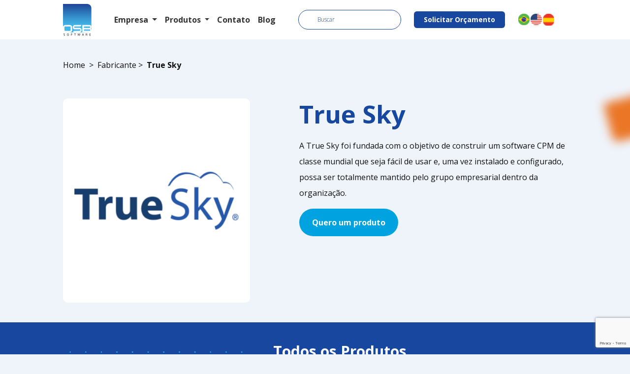

--- FILE ---
content_type: text/html; charset=UTF-8
request_url: https://osbsoftware.com.br/fabricante/true-sky
body_size: 22171
content:
<!DOCTYPE html>
<html lang="pt-br">
<head>
    <!-- Google Tag Manager -->
<script>(function(w,d,s,l,i){w[l]=w[l]||[];w[l].push({'gtm.start':
new Date().getTime(),event:'gtm.js'});var f=d.getElementsByTagName(s)[0],
j=d.createElement(s),dl=l!='dataLayer'?'&l='+l:'';j.async=true;j.src=
'https://www.googletagmanager.com/gtm.js?id='+i+dl;f.parentNode.insertBefore(j,f);
})(window,document,'script','dataLayer','GTM-MFMBHM5');</script>
<!-- End Google Tag Manager -->
    <meta charset="UTF-8">
    <meta name="viewport" content="width=device-width, initial-scale=1.0">
    <title>True Sky | Revendedor Oficial | OSB Software</title>

    <script src="https://www.google.com/recaptcha/api.js?render=6LeHBVokAAAAAHU2EYUu_gCOorjqKPMgVL-ztXAg"></script>
    
    <meta name="description" content="A True Sky foi fundada com o objetivo de construir um software CPM de classe mundial que seja fácil de usar e, uma vez instalado e configurado, possa ser totalmente mantido pelo grupo empresarial dentro da organização.">
	<link rel="icon" href="https://osbsoftware.com.br//favicon.png" type="image/png">

    <link rel="stylesheet" href="https://osbsoftware.com.br/assets/site/css/line-awesome/css/line-awesome.min.css" />
    <link rel="preconnect" href="https://fonts.gstatic.com">
    <link href="https://fonts.googleapis.com/css2?family=Open+Sans:ital,wght@0,300;0,400;0,600;0,700;0,800;1,300;1,400;1,600;1,700;1,800&display=swap" rel="stylesheet">
    <link href="https://cdn.jsdelivr.net/npm/bootstrap@5.0.0-beta3/dist/css/bootstrap.min.css" rel="stylesheet" integrity="sha384-eOJMYsd53ii+scO/bJGFsiCZc+5NDVN2yr8+0RDqr0Ql0h+rP48ckxlpbzKgwra6" crossorigin="anonymous">

    <link rel="stylesheet" href="https://osbsoftware.com.br/assets/site/css/main.css?6971a95ca52cc" />
    
    <link rel="stylesheet" href="https://osbsoftware.com.br/assets/site/css/fabricante.css?6971a95ca530f" />
<script src="https://code.jquery.com/jquery-1.9.1.js"></script>
<script src="https://code.jquery.com/ui/1.10.3/jquery-ui.js"></script>



<meta property="og:title" content="True Sky | Revendedor Oficial | OSB Software"/>
<meta property="og:site_name" content="OSB Software">

<meta property="og:description" content="A True Sky foi fundada com o objetivo de construir um software CPM de classe mundial que seja fácil de usar e, uma vez instalado e configurado, possa ser totalmente mantido pelo grupo empresarial dentro da organização."/>


<meta property="og:image" content="https://osbsoftware.com.br/upload/fabricante/TrueSky-fabricante.png" />
<meta property="article:tag" content="">
<meta property="article:published_time" content="31/12/1969 21:00:00">
<meta property="og:type" content="fabricante">
<meta property="article:author" content="OSB Software">
<meta property="article:section" content="Software">
<meta property="og:image:type" content="image/jpeg">
<meta property="og:image:width" content="800">
<meta property="og:image:height" content="600">
<meta property="og:locale" content="pt_BR">

<meta name="twitter:card" content="summary_large_image" />
<meta name="twitter:title" content="True Sky" />
<meta name="twitter:description" content="A True Sky foi fundada com o objetivo de construir um software CPM de classe mundial que seja fácil de usar e, uma vez instalado e configurado, possa ser totalmente mantido pelo grupo empresarial dentro da organização." />
<meta name="twitter:image" content="https://osbsoftware.com.br/upload/fabricante/True Sky - fabricante.png" />




<link rel="canonical" href="https://osbsoftware.com.br/fabricante/true-sky" />

<script type="application/ld+json">
{
    "@context": "https://schema.org",
    "@type": "Organization",
    "name": "True Sky",
    "description": "<p>A True Sky foi fundada com o objetivo de construir um software CPM de classe mundial que seja f&aacute;cil de usar e, uma vez instalado e configurado, possa ser totalmente mantido pelo grupo empresarial dentro da organiza&ccedil;&atilde;o.</p>",
    "logo": "https://osbsoftware.com.br/upload/fabricante/True Sky - fabricante.png"
}</script>

</head><body>
    <!-- Google Tag Manager (noscript) -->
<noscript><iframe src="https://www.googletagmanager.com/ns.html?id=GTM-MFMBHM5"
height="0" width="0" style="display:none;visibility:hidden"></iframe></noscript>
<!-- End Google Tag Manager (noscript) -->
<script src="https://www.google.com/recaptcha/enterprise.js?render=6Lc0G_YhAAAAAGqTkN5zqLAkYEsogQRJLgtPBCl5"></script>
<script>
grecaptcha.enterprise.ready(function() {
    grecaptcha.enterprise.execute('6Lc0G_YhAAAAAGqTkN5zqLAkYEsogQRJLgtPBCl5', {action: 'login'}).then(function(token) {
       ...
    });
});
</script>

<style>
     .container {
        padding: 0;
        max-width: 80% !important;
    }
</style>

       
    
 <link rel="stylesheet" href="https://code.jquery.com/ui/1.10.3/themes/smoothness/jquery-ui.css" />


        <div class='container-liquid whiteBG'>
            <div class="container header">
                <div class="logo">
                    <a href="https://osbsoftware.com.br/"><img width="58px" height="65px" alt="logo OSB Software" src="https://osbsoftware.com.br/assets/site/img/logo.svg"></a>
                </div>

                <nav class="navbar navbar-expand-lg navbar-light">
                  <div class="container-fluid">
                    <div class="collapse navbar-collapse">
                      <ul class="navbar-nav me-auto mb-2 mb-lg-0">
                        <li class="nav-item dropdown">
                          <a class="nav-link dropdown-toggle" href="https://osbsoftware.com.br/empresa" id="navbarDropdown" role="button" data-bs-toggle="dropdown" aria-expanded="false">
                            Empresa                          </a>
                          <ul class="dropdown-menu" aria-labelledby="navbarDropdown">
                            <li><a class="dropdown-item" href="https://osbsoftware.com.br/clientes">Clientes</a></li>
                            <li><a class="dropdown-item" href="https://osbsoftware.com.br/empresa">Empresa</a></li>
                           
                          </ul>
                        </li>

                       
                        <li class="nav-item dropdown">
                          <a class="nav-link dropdown-toggle" href="https://osbsoftware.com.br/produtos" id="navbarDropdown" role="button" data-bs-toggle="dropdown" aria-expanded="false">
                            Produtos                          </a>
                          <ul class="dropdown-menu" aria-labelledby="navbarDropdown">
                            <li><a class="dropdown-item" href="https://osbsoftware.com.br/fabricantes">Fabricantes</a></li>
                              <li><a class="dropdown-item" href="https://osbsoftware.com.br/produtos">Produtos</a></li>
                          </ul>
                        </li>
<!--
                         <li class="nav-item">
                          <a class="nav-link" href="https://osbsoftware.com.br/noticias">Blog</a>
                        </li>
-->
                        <li class="nav-item">
                          <a class="nav-link" href="https://osbsoftware.com.br/contato">Contato</a>
                        </li>

                        <li class="nav-item">
                          <a class="nav-link" href="https://osbsoftware.com.br/blog">Blog</a>
                        </li>
                        
                      </ul>
                      
                    </div>
                  </div>
                </nav>

               

                <form method="GET" id="fSearchTop" name="fSearchTop" action="https://osbsoftware.com.br/produtos">
                    <div class="search">
                    <input type="text" id="search" name="q" placeholder="Buscar" onkeyup="busca(this);" />
                        <!--<i class="las la-search searchTop" onClick="document.fSearchTop.submit()" ></i>-->
                    </div>
                </form>

                <div class="contato">
                    <span><a target="_blank" href="tel:+55 11 4280-6660">55 11 4280-6660</a></span>
                    <span><a target="_blank" href="mailto:contato@osbs.com.br">contato@osbs.com.br</a></span>
                </div>

                <a class='btnSolOrcamento' href="https://osbsoftware.com.br/contato">Solicitar Orçamento</a>

                <div class="lang">
                    <span class='switch' lang='pt'> <div class="tamanhoLinguagens"> <img alt="br flag" src="https://osbsoftware.com.br/assets/site/img/br-flag.svg"width="100%" height="auto" style="cursor: pointer;"></div></span>
                    <span class='switch' lang='en'><div class="tamanhoLinguagens"><img alt="us flag" src="https://osbsoftware.com.br/assets/site/img/us-flag.svg" width="100%" height="auto" style="cursor: pointer;"></div></span>
                    <span class='switch' lang='es'><div class="tamanhoLinguagens"><img alt="es flag" src="https://osbsoftware.com.br/assets/site/img/es-flag.svg" width="100%" height="auto" style="cursor: pointer;"></div></span>
                </div>


                <img src="https://osbsoftware.com.br/assets/site/img/mn-mobile.svg" alt="menu mobile" width="24px" height="24px" class='mn-mobile'>
            </div>
        </div>


        <div class="menu-mobile">

            <ul>
                <li><a href="https://osbsoftware.com.br/empresa">Empresa</a></li>
                <li><a href="https://osbsoftware.com.br/produtos">Produtos</a></li>
                <li><a href="https://osbsoftware.com.br/fabricantes">Fabricantes</a></li>
                <li><a href="https://osbsoftware.com.br/clientes">Clientes</a></li>
                <!--<li><a href="https://osbsoftware.com.br/noticias">Blog</a></li>-->
                <li><a href="https://osbsoftware.com.br/blog">Blog</a></li>
                <li><a href="https://osbsoftware.com.br/contato">Contato</a></li>
                
            </ul>

            <center>
                <a href='https://osbsoftware.com.br/contato' class="btn blueBG whiteFont">Solicitar Orçamento</a>

                <br><br>


                <span><a target="_blank" href="tel:+551131922975">+55 (11) 3192-2975</a></span>
                <br>
                <span><a target="_blank" href="mailto:contato@osbs.com.br">contato@osbs.com.br</a></span>
            </center>
            <div class='lang'>
                <a class='switch' lang='pt' class='active'><img alt="br flag" src="https://osbsoftware.com.br/assets/site/img/br-flag.svg"></a>
                <a class='switch' lang='en'><img alt="en flag" src="https://osbsoftware.com.br/assets/site/img/us-flag.svg"></a>
                <a class='switch' lang='es'><img alt="es flag" src="https://osbsoftware.com.br/assets/site/img/es-flag.svg"></a>
            </div>

        </div>

        <div class="breadcrumb container" style="padding-top: 40px;">
            <a style='color:inherit;text-decoration:none' href='https://osbsoftware.com.br/'>Home</a> &nbsp; > &nbsp; <a style='color:inherit;text-decoration:none' href='https://osbsoftware.com.br/fabricantes'>Fabricante</a>  &nbsp;> &nbsp; <strong>True Sky</strong>
        </div>

        <div class="relative">
            <img src="https://osbsoftware.com.br/assets/site/img/orange-square.svg" class="square" alt="orange-square">
        </div>

        <div class="detalhes container">



            <div class="imagem">
                <img width="350" height="auto" src="https://osbsoftware.com.br/upload/fabricante/True Sky - fabricante.png" alt="logo do fabricante">
            </div>

            <div>
                <h1>True Sky</h1>
                <p><p>A True Sky foi fundada com o objetivo de construir um software CPM de classe mundial que seja f&aacute;cil de usar e, uma vez instalado e configurado, possa ser totalmente mantido pelo grupo empresarial dentro da organiza&ccedil;&atilde;o.</p></p>

                <a class='btn lightBlueBG whiteFont' href="https://osbsoftware.com.br/fabricante/true-sky#produtos">Quero um produto</a>
            </div>

        </div>

        <div class="blueBG relative" style="padding: 40px 0;">
            <img src="https://osbsoftware.com.br/assets/site/img/blue2-square.svg" class="squareBlue" alt="blue2-square">
        
        
            <div class="produtos container" id="produtos">

                <div class='col-md-5 col-lg-5 col-xs-12 col-sm-12'>
                    <img src="https://osbsoftware.com.br/assets/site/img/lightblue-dots.png" class='dots' alt="lightblue-dots">
                </div>

                <div class="col-md-7 col-lg-7 col-xs-12 col-sm-12">
                    <h2>Todos os Produtos</h2>

                    <div class="list">
                                                    
                            <div class="boxSoftware">
                                <a href="https://osbsoftware.com.br/produto/true-sky">
                                   <div class="baseImg6"> <img width="87%" height="auto" alt="imagem do produto" src="https://osbsoftware.com.br/upload/produto/TrueSky-produto-TrueSky.png"></div>
                                    <div class="nome">
                                        True Sky                                    </div>
                                </a>
                            </div>
                        
                        
                    </div>
                    
                </div>


            </div>

        </div>

        <div class="container">
<div class="duvidasSoftware ">
            
    <div class="col-md-7 col-lg-7 col-xs-12 col-sm-12 ">
        <h2>Não sabe qual software precisa ou não encontrou o que procurava?</h2>
        <p>Não sabe qual software precisa ou não encontrou o que procurava? Nós temos um time preparado para te ajudar a escolher o software ideal para sua empresa.</p>
    </div>

    <div class="col-md-5 col-lg-5 col-xs-12 col-sm-12 text-center">
        <a href="https://osbsoftware.com.br/contato" class="btn lightBlueBG whiteFont">Preciso de Ajuda</a>
    </div>
</div>
</div>

        <div class="footerBG">
        <div class="footer container excessao baseRodape">

            <div class="partesRodape1">
                <div class="infos">
                    <div class="logoRodape">
                        <div class="imgMeio">
                            <img src="https://osbsoftware.com.br/assets/img/logo-rodape.png" alt="Logomarca OSB Software">
                        </div>
                    </div>
                    <div class="informacoes">
                       
                        <h3>OSB Software</h3>
                        <p>CNPJ: 06.942.472/0001-40</p>
                        <p>Av. Paulista, 1499, Conj. 801 - Bela Vista - São Paulo - SP - 01311-928</p>
                    </div>
                    </div>

                    <div class="redesAtualizada">
                        <ul>
                            <li><a href="https://www.linkedin.com/company/osb-software/" target="_blank"> <div class="tamanhoImg"> <img src="https://osbsoftware.com.br/assets/img/linkedin.svg" alt="imagem rodape" width="26px" height="26px"></div></a></li>
                            <li><a href="https://www.youtube.com/channel/UCeIQPpC2YzIB1jWj8kzBfxQ" target="_blank"><div class="tamanhoImg"><img src="https://osbsoftware.com.br/assets/img/youtube.svg" alt="imagem rodape" width="26px" height="26px"></div></a></li>
                           <!-- <li><a href="https://api.whatsapp.com/send/?phone=551131922975" target="_blank"><div class="tamanhoImg"><img src="https://osbsoftware.com.br/assets/img/whatsapp.svg" alt="imagem rodape" width="26px" height="26px"></div></a></li> //-->
                            <li><a href="https://www.facebook.com/people/OSB-Software/61565249466053/" target="_blank"><div class="tamanhoImg"><img src="https://osbsoftware.com.br/assets/img/facebook.svg" alt="imagem rodape" width="26px" height="26px"></div></a></li>
                            <li><a href="https://www.instagram.com/osbsoftware/" target="_blank"><div class="tamanhoImg"><img src="https://osbsoftware.com.br/assets/img/instagram.svg" alt="imagem rodape" width="26px" height="26px"></div></a></li>
                        </ul>
                    </div>

                    <div class="contatosGerais">
                        <p style="line-height: 2px;"><a href="tel:+55 11 4280-6660"><img src="https://osbsoftware.com.br/assets/img/telephone-fill.svg" width="16px" height="16px"  alt="imagem rodape">55 11 4280-6660</a></p>
                        <p style="line-height: 2px;"><a href="mailto:contato@osbs.com.br"><img src="https://osbsoftware.com.br/assets/img/envelope.svg" width="16px" height="16px" alt="imagem rodape">contato@osbs.com.br</a></p>
                    </div>

                    <div class="direitos">
                        <p style="font-size: 14px; padding-top: 20px;">2004 - 2026 F5 Software -  Todos os direitos reservados.</p>
                    </div>


                
            </div>

            <div class="partesRodape">
                <h3>Empresa</h3>
                <ul>
                    <li><a href="https://osbsoftware.com.br/clientes" title="Nossos clientes">Clientes</a></li>
                    <li><a href="https://osbsoftware.com.br/empresa" title="Sobre a empresa">Empresa</a></li>
                    <li><a href="https://osbsoftware.vagas.solides.com.br/" target="_blank" title="Acesso ao Trabalhe conosco no site externo https://osbsoftware.vagas.solides.com.br">Trabalhe conosco</a></li>
                    <li><a href="https://osbsoftware.com.br/politica" title="Nossa política de privacidade">Política de privacidade</a></li>
                </ul>
            </div>

            <div class="partesRodape alinhamentoMenor2">
                <h3>Produtos</h3>
                <ul>
                    <li><a href="https://osbsoftware.com.br/fabricantes">Fabricantes</a></li>
                    <li><a href="https://osbsoftware.com.br/produtos">Produtos</a></li>
                </ul>
               <div class="desktop margin" style="cursor: pointer; display: block;" > <div class="img right" style="cursor: pointer;" ><a href="https://www.dnb.com/business-directory/company-profiles.f5_software_ltda.fa36a8e90139038907afc2d6616041ca.html" target="_blank"><img src="https://osbsoftware.com.br/assets/site/img/duns.svg" width="63px" height="54px" alt="abes" ></a></div></div>
            </div>
            

            <div class="partesRodape alinhamentoMenor">
                <h3 class="alinhaEsquerda">Explore</h3>
                <ul>
                    <li class="alinhaEsquerda"><a href="https://osbsoftware.com.br/blog" >Blog</a></li>
                </ul>

               
               <div class="desktop" style="cursor: pointer;"> <div class="img marginTop"><a href="https://abes.com.br/associados/" target="_blank"><img src="https://osbsoftware.com.br/assets/site/img/abes.svg" alt="abes" width="91px" height="46px"></a></div></div>
            </div>

            <div class="imagensOcultas">
           <div class="mobile" style="padding-right: 10px;"> <div class="img right" style="float: left; margin-right: 4px;" ><a href="https://www.dnb.com/business-directory/company-profiles.f5_software_ltda.fa36a8e90139038907afc2d6616041ca.html" target="_blank"><img  alt="abes" src="https://osbsoftware.com.br/assets/site/img/duns.svg" width="100%" height="auto" ></a></div></div>
           <div class="mobile"> <div class="img marginTop"><a href="https://abes.com.br/associados/" target="_blank"><img alt="abes"  src="https://osbsoftware.com.br/assets/site/img/abes.svg" width="100%" height="auto"></a></div></div>
            </div>
            
            
            

            

        </div>

        

        

    </div>
    
    </div>

<script src="//cdn.jsdelivr.net/npm/sweetalert2@10"></script>

<script src="https://cdn.jsdelivr.net/npm/bootstrap@5.0.0-beta3/dist/js/bootstrap.bundle.min.js" integrity="sha384-JEW9xMcG8R+pH31jmWH6WWP0WintQrMb4s7ZOdauHnUtxwoG2vI5DkLtS3qm9Ekf" crossorigin="anonymous"></script>

<script>
    $(document).ready(function(){

        $(".switch").click(function(){

            $.post("https://osbsoftware.com.br/page/idioma/"+$(this).attr("lang"),function(ret){
                location.reload();
            })

        })

        $(".scrollToTop").click(function(){
            document.body.scrollTop = 0;
  document.documentElement.scrollTop = 0;
        })

        $(".mn-mobile").click(function(){
            $(".menu-mobile").toggle();
            if($(".menu-mobile").is(":visible"))
                $("body").css({"overflow":"hidden"})
            else
                $("body").css({"overflow":"auto"})
        })

        $(".hasSubMenu").hover(function(){
            $(".subMenu").slideDown();
        },function(){

            
        })

        $(".subMenu").hover(function(){
            
        },function(){
            $(".subMenu").slideUp();
            
        })

    })
    </script>

    <!-- ✅ load jQuery UI ✅ -->
    <script
      src="https://cdnjs.cloudflare.com/ajax/libs/jqueryui/1.12.1/jquery-ui.min.js"
      integrity="sha512-uto9mlQzrs59VwILcLiRYeLKPPbS/bT71da/OEBYEwcdNUk8jYIy+D176RYoop1Da+f9mvkYrmj5MCLZWEtQuA=="
      crossorigin="anonymous"
      referrerpolicy="no-referrer"
    ></script>
    <script type="text/javascript">	
function busca(elemento){
	
	texto = "Buscar " + elemento.value + " em produtos";
	texto2 = "Buscar " + elemento.value + " em fabricantes";

    var availableTags = [
      texto,
      texto2,
      
    ];
	$( "#search" ).autocomplete({
      source: availableTags,
      select: function (e, i) {
      	var digitado = i.item.value;
      	if(digitado.indexOf("produtos") == -1){
      		window.location.href = "https://osbsoftware.com.br/fabricantes?qf="+elemento.value;
      	}else{
      		window.location.href = "https://osbsoftware.com.br/produtos?q="+elemento.value;
      	}      		      	

       
      }
    });
	
}
</script>
</body>
</html>

--- FILE ---
content_type: text/html; charset=utf-8
request_url: https://www.google.com/recaptcha/enterprise/anchor?ar=1&k=6LeHBVokAAAAAHU2EYUu_gCOorjqKPMgVL-ztXAg&co=aHR0cHM6Ly9vc2Jzb2Z0d2FyZS5jb20uYnI6NDQz&hl=en&v=PoyoqOPhxBO7pBk68S4YbpHZ&size=invisible&anchor-ms=20000&execute-ms=30000&cb=z1bs0w9tpjjp
body_size: 48648
content:
<!DOCTYPE HTML><html dir="ltr" lang="en"><head><meta http-equiv="Content-Type" content="text/html; charset=UTF-8">
<meta http-equiv="X-UA-Compatible" content="IE=edge">
<title>reCAPTCHA</title>
<style type="text/css">
/* cyrillic-ext */
@font-face {
  font-family: 'Roboto';
  font-style: normal;
  font-weight: 400;
  font-stretch: 100%;
  src: url(//fonts.gstatic.com/s/roboto/v48/KFO7CnqEu92Fr1ME7kSn66aGLdTylUAMa3GUBHMdazTgWw.woff2) format('woff2');
  unicode-range: U+0460-052F, U+1C80-1C8A, U+20B4, U+2DE0-2DFF, U+A640-A69F, U+FE2E-FE2F;
}
/* cyrillic */
@font-face {
  font-family: 'Roboto';
  font-style: normal;
  font-weight: 400;
  font-stretch: 100%;
  src: url(//fonts.gstatic.com/s/roboto/v48/KFO7CnqEu92Fr1ME7kSn66aGLdTylUAMa3iUBHMdazTgWw.woff2) format('woff2');
  unicode-range: U+0301, U+0400-045F, U+0490-0491, U+04B0-04B1, U+2116;
}
/* greek-ext */
@font-face {
  font-family: 'Roboto';
  font-style: normal;
  font-weight: 400;
  font-stretch: 100%;
  src: url(//fonts.gstatic.com/s/roboto/v48/KFO7CnqEu92Fr1ME7kSn66aGLdTylUAMa3CUBHMdazTgWw.woff2) format('woff2');
  unicode-range: U+1F00-1FFF;
}
/* greek */
@font-face {
  font-family: 'Roboto';
  font-style: normal;
  font-weight: 400;
  font-stretch: 100%;
  src: url(//fonts.gstatic.com/s/roboto/v48/KFO7CnqEu92Fr1ME7kSn66aGLdTylUAMa3-UBHMdazTgWw.woff2) format('woff2');
  unicode-range: U+0370-0377, U+037A-037F, U+0384-038A, U+038C, U+038E-03A1, U+03A3-03FF;
}
/* math */
@font-face {
  font-family: 'Roboto';
  font-style: normal;
  font-weight: 400;
  font-stretch: 100%;
  src: url(//fonts.gstatic.com/s/roboto/v48/KFO7CnqEu92Fr1ME7kSn66aGLdTylUAMawCUBHMdazTgWw.woff2) format('woff2');
  unicode-range: U+0302-0303, U+0305, U+0307-0308, U+0310, U+0312, U+0315, U+031A, U+0326-0327, U+032C, U+032F-0330, U+0332-0333, U+0338, U+033A, U+0346, U+034D, U+0391-03A1, U+03A3-03A9, U+03B1-03C9, U+03D1, U+03D5-03D6, U+03F0-03F1, U+03F4-03F5, U+2016-2017, U+2034-2038, U+203C, U+2040, U+2043, U+2047, U+2050, U+2057, U+205F, U+2070-2071, U+2074-208E, U+2090-209C, U+20D0-20DC, U+20E1, U+20E5-20EF, U+2100-2112, U+2114-2115, U+2117-2121, U+2123-214F, U+2190, U+2192, U+2194-21AE, U+21B0-21E5, U+21F1-21F2, U+21F4-2211, U+2213-2214, U+2216-22FF, U+2308-230B, U+2310, U+2319, U+231C-2321, U+2336-237A, U+237C, U+2395, U+239B-23B7, U+23D0, U+23DC-23E1, U+2474-2475, U+25AF, U+25B3, U+25B7, U+25BD, U+25C1, U+25CA, U+25CC, U+25FB, U+266D-266F, U+27C0-27FF, U+2900-2AFF, U+2B0E-2B11, U+2B30-2B4C, U+2BFE, U+3030, U+FF5B, U+FF5D, U+1D400-1D7FF, U+1EE00-1EEFF;
}
/* symbols */
@font-face {
  font-family: 'Roboto';
  font-style: normal;
  font-weight: 400;
  font-stretch: 100%;
  src: url(//fonts.gstatic.com/s/roboto/v48/KFO7CnqEu92Fr1ME7kSn66aGLdTylUAMaxKUBHMdazTgWw.woff2) format('woff2');
  unicode-range: U+0001-000C, U+000E-001F, U+007F-009F, U+20DD-20E0, U+20E2-20E4, U+2150-218F, U+2190, U+2192, U+2194-2199, U+21AF, U+21E6-21F0, U+21F3, U+2218-2219, U+2299, U+22C4-22C6, U+2300-243F, U+2440-244A, U+2460-24FF, U+25A0-27BF, U+2800-28FF, U+2921-2922, U+2981, U+29BF, U+29EB, U+2B00-2BFF, U+4DC0-4DFF, U+FFF9-FFFB, U+10140-1018E, U+10190-1019C, U+101A0, U+101D0-101FD, U+102E0-102FB, U+10E60-10E7E, U+1D2C0-1D2D3, U+1D2E0-1D37F, U+1F000-1F0FF, U+1F100-1F1AD, U+1F1E6-1F1FF, U+1F30D-1F30F, U+1F315, U+1F31C, U+1F31E, U+1F320-1F32C, U+1F336, U+1F378, U+1F37D, U+1F382, U+1F393-1F39F, U+1F3A7-1F3A8, U+1F3AC-1F3AF, U+1F3C2, U+1F3C4-1F3C6, U+1F3CA-1F3CE, U+1F3D4-1F3E0, U+1F3ED, U+1F3F1-1F3F3, U+1F3F5-1F3F7, U+1F408, U+1F415, U+1F41F, U+1F426, U+1F43F, U+1F441-1F442, U+1F444, U+1F446-1F449, U+1F44C-1F44E, U+1F453, U+1F46A, U+1F47D, U+1F4A3, U+1F4B0, U+1F4B3, U+1F4B9, U+1F4BB, U+1F4BF, U+1F4C8-1F4CB, U+1F4D6, U+1F4DA, U+1F4DF, U+1F4E3-1F4E6, U+1F4EA-1F4ED, U+1F4F7, U+1F4F9-1F4FB, U+1F4FD-1F4FE, U+1F503, U+1F507-1F50B, U+1F50D, U+1F512-1F513, U+1F53E-1F54A, U+1F54F-1F5FA, U+1F610, U+1F650-1F67F, U+1F687, U+1F68D, U+1F691, U+1F694, U+1F698, U+1F6AD, U+1F6B2, U+1F6B9-1F6BA, U+1F6BC, U+1F6C6-1F6CF, U+1F6D3-1F6D7, U+1F6E0-1F6EA, U+1F6F0-1F6F3, U+1F6F7-1F6FC, U+1F700-1F7FF, U+1F800-1F80B, U+1F810-1F847, U+1F850-1F859, U+1F860-1F887, U+1F890-1F8AD, U+1F8B0-1F8BB, U+1F8C0-1F8C1, U+1F900-1F90B, U+1F93B, U+1F946, U+1F984, U+1F996, U+1F9E9, U+1FA00-1FA6F, U+1FA70-1FA7C, U+1FA80-1FA89, U+1FA8F-1FAC6, U+1FACE-1FADC, U+1FADF-1FAE9, U+1FAF0-1FAF8, U+1FB00-1FBFF;
}
/* vietnamese */
@font-face {
  font-family: 'Roboto';
  font-style: normal;
  font-weight: 400;
  font-stretch: 100%;
  src: url(//fonts.gstatic.com/s/roboto/v48/KFO7CnqEu92Fr1ME7kSn66aGLdTylUAMa3OUBHMdazTgWw.woff2) format('woff2');
  unicode-range: U+0102-0103, U+0110-0111, U+0128-0129, U+0168-0169, U+01A0-01A1, U+01AF-01B0, U+0300-0301, U+0303-0304, U+0308-0309, U+0323, U+0329, U+1EA0-1EF9, U+20AB;
}
/* latin-ext */
@font-face {
  font-family: 'Roboto';
  font-style: normal;
  font-weight: 400;
  font-stretch: 100%;
  src: url(//fonts.gstatic.com/s/roboto/v48/KFO7CnqEu92Fr1ME7kSn66aGLdTylUAMa3KUBHMdazTgWw.woff2) format('woff2');
  unicode-range: U+0100-02BA, U+02BD-02C5, U+02C7-02CC, U+02CE-02D7, U+02DD-02FF, U+0304, U+0308, U+0329, U+1D00-1DBF, U+1E00-1E9F, U+1EF2-1EFF, U+2020, U+20A0-20AB, U+20AD-20C0, U+2113, U+2C60-2C7F, U+A720-A7FF;
}
/* latin */
@font-face {
  font-family: 'Roboto';
  font-style: normal;
  font-weight: 400;
  font-stretch: 100%;
  src: url(//fonts.gstatic.com/s/roboto/v48/KFO7CnqEu92Fr1ME7kSn66aGLdTylUAMa3yUBHMdazQ.woff2) format('woff2');
  unicode-range: U+0000-00FF, U+0131, U+0152-0153, U+02BB-02BC, U+02C6, U+02DA, U+02DC, U+0304, U+0308, U+0329, U+2000-206F, U+20AC, U+2122, U+2191, U+2193, U+2212, U+2215, U+FEFF, U+FFFD;
}
/* cyrillic-ext */
@font-face {
  font-family: 'Roboto';
  font-style: normal;
  font-weight: 500;
  font-stretch: 100%;
  src: url(//fonts.gstatic.com/s/roboto/v48/KFO7CnqEu92Fr1ME7kSn66aGLdTylUAMa3GUBHMdazTgWw.woff2) format('woff2');
  unicode-range: U+0460-052F, U+1C80-1C8A, U+20B4, U+2DE0-2DFF, U+A640-A69F, U+FE2E-FE2F;
}
/* cyrillic */
@font-face {
  font-family: 'Roboto';
  font-style: normal;
  font-weight: 500;
  font-stretch: 100%;
  src: url(//fonts.gstatic.com/s/roboto/v48/KFO7CnqEu92Fr1ME7kSn66aGLdTylUAMa3iUBHMdazTgWw.woff2) format('woff2');
  unicode-range: U+0301, U+0400-045F, U+0490-0491, U+04B0-04B1, U+2116;
}
/* greek-ext */
@font-face {
  font-family: 'Roboto';
  font-style: normal;
  font-weight: 500;
  font-stretch: 100%;
  src: url(//fonts.gstatic.com/s/roboto/v48/KFO7CnqEu92Fr1ME7kSn66aGLdTylUAMa3CUBHMdazTgWw.woff2) format('woff2');
  unicode-range: U+1F00-1FFF;
}
/* greek */
@font-face {
  font-family: 'Roboto';
  font-style: normal;
  font-weight: 500;
  font-stretch: 100%;
  src: url(//fonts.gstatic.com/s/roboto/v48/KFO7CnqEu92Fr1ME7kSn66aGLdTylUAMa3-UBHMdazTgWw.woff2) format('woff2');
  unicode-range: U+0370-0377, U+037A-037F, U+0384-038A, U+038C, U+038E-03A1, U+03A3-03FF;
}
/* math */
@font-face {
  font-family: 'Roboto';
  font-style: normal;
  font-weight: 500;
  font-stretch: 100%;
  src: url(//fonts.gstatic.com/s/roboto/v48/KFO7CnqEu92Fr1ME7kSn66aGLdTylUAMawCUBHMdazTgWw.woff2) format('woff2');
  unicode-range: U+0302-0303, U+0305, U+0307-0308, U+0310, U+0312, U+0315, U+031A, U+0326-0327, U+032C, U+032F-0330, U+0332-0333, U+0338, U+033A, U+0346, U+034D, U+0391-03A1, U+03A3-03A9, U+03B1-03C9, U+03D1, U+03D5-03D6, U+03F0-03F1, U+03F4-03F5, U+2016-2017, U+2034-2038, U+203C, U+2040, U+2043, U+2047, U+2050, U+2057, U+205F, U+2070-2071, U+2074-208E, U+2090-209C, U+20D0-20DC, U+20E1, U+20E5-20EF, U+2100-2112, U+2114-2115, U+2117-2121, U+2123-214F, U+2190, U+2192, U+2194-21AE, U+21B0-21E5, U+21F1-21F2, U+21F4-2211, U+2213-2214, U+2216-22FF, U+2308-230B, U+2310, U+2319, U+231C-2321, U+2336-237A, U+237C, U+2395, U+239B-23B7, U+23D0, U+23DC-23E1, U+2474-2475, U+25AF, U+25B3, U+25B7, U+25BD, U+25C1, U+25CA, U+25CC, U+25FB, U+266D-266F, U+27C0-27FF, U+2900-2AFF, U+2B0E-2B11, U+2B30-2B4C, U+2BFE, U+3030, U+FF5B, U+FF5D, U+1D400-1D7FF, U+1EE00-1EEFF;
}
/* symbols */
@font-face {
  font-family: 'Roboto';
  font-style: normal;
  font-weight: 500;
  font-stretch: 100%;
  src: url(//fonts.gstatic.com/s/roboto/v48/KFO7CnqEu92Fr1ME7kSn66aGLdTylUAMaxKUBHMdazTgWw.woff2) format('woff2');
  unicode-range: U+0001-000C, U+000E-001F, U+007F-009F, U+20DD-20E0, U+20E2-20E4, U+2150-218F, U+2190, U+2192, U+2194-2199, U+21AF, U+21E6-21F0, U+21F3, U+2218-2219, U+2299, U+22C4-22C6, U+2300-243F, U+2440-244A, U+2460-24FF, U+25A0-27BF, U+2800-28FF, U+2921-2922, U+2981, U+29BF, U+29EB, U+2B00-2BFF, U+4DC0-4DFF, U+FFF9-FFFB, U+10140-1018E, U+10190-1019C, U+101A0, U+101D0-101FD, U+102E0-102FB, U+10E60-10E7E, U+1D2C0-1D2D3, U+1D2E0-1D37F, U+1F000-1F0FF, U+1F100-1F1AD, U+1F1E6-1F1FF, U+1F30D-1F30F, U+1F315, U+1F31C, U+1F31E, U+1F320-1F32C, U+1F336, U+1F378, U+1F37D, U+1F382, U+1F393-1F39F, U+1F3A7-1F3A8, U+1F3AC-1F3AF, U+1F3C2, U+1F3C4-1F3C6, U+1F3CA-1F3CE, U+1F3D4-1F3E0, U+1F3ED, U+1F3F1-1F3F3, U+1F3F5-1F3F7, U+1F408, U+1F415, U+1F41F, U+1F426, U+1F43F, U+1F441-1F442, U+1F444, U+1F446-1F449, U+1F44C-1F44E, U+1F453, U+1F46A, U+1F47D, U+1F4A3, U+1F4B0, U+1F4B3, U+1F4B9, U+1F4BB, U+1F4BF, U+1F4C8-1F4CB, U+1F4D6, U+1F4DA, U+1F4DF, U+1F4E3-1F4E6, U+1F4EA-1F4ED, U+1F4F7, U+1F4F9-1F4FB, U+1F4FD-1F4FE, U+1F503, U+1F507-1F50B, U+1F50D, U+1F512-1F513, U+1F53E-1F54A, U+1F54F-1F5FA, U+1F610, U+1F650-1F67F, U+1F687, U+1F68D, U+1F691, U+1F694, U+1F698, U+1F6AD, U+1F6B2, U+1F6B9-1F6BA, U+1F6BC, U+1F6C6-1F6CF, U+1F6D3-1F6D7, U+1F6E0-1F6EA, U+1F6F0-1F6F3, U+1F6F7-1F6FC, U+1F700-1F7FF, U+1F800-1F80B, U+1F810-1F847, U+1F850-1F859, U+1F860-1F887, U+1F890-1F8AD, U+1F8B0-1F8BB, U+1F8C0-1F8C1, U+1F900-1F90B, U+1F93B, U+1F946, U+1F984, U+1F996, U+1F9E9, U+1FA00-1FA6F, U+1FA70-1FA7C, U+1FA80-1FA89, U+1FA8F-1FAC6, U+1FACE-1FADC, U+1FADF-1FAE9, U+1FAF0-1FAF8, U+1FB00-1FBFF;
}
/* vietnamese */
@font-face {
  font-family: 'Roboto';
  font-style: normal;
  font-weight: 500;
  font-stretch: 100%;
  src: url(//fonts.gstatic.com/s/roboto/v48/KFO7CnqEu92Fr1ME7kSn66aGLdTylUAMa3OUBHMdazTgWw.woff2) format('woff2');
  unicode-range: U+0102-0103, U+0110-0111, U+0128-0129, U+0168-0169, U+01A0-01A1, U+01AF-01B0, U+0300-0301, U+0303-0304, U+0308-0309, U+0323, U+0329, U+1EA0-1EF9, U+20AB;
}
/* latin-ext */
@font-face {
  font-family: 'Roboto';
  font-style: normal;
  font-weight: 500;
  font-stretch: 100%;
  src: url(//fonts.gstatic.com/s/roboto/v48/KFO7CnqEu92Fr1ME7kSn66aGLdTylUAMa3KUBHMdazTgWw.woff2) format('woff2');
  unicode-range: U+0100-02BA, U+02BD-02C5, U+02C7-02CC, U+02CE-02D7, U+02DD-02FF, U+0304, U+0308, U+0329, U+1D00-1DBF, U+1E00-1E9F, U+1EF2-1EFF, U+2020, U+20A0-20AB, U+20AD-20C0, U+2113, U+2C60-2C7F, U+A720-A7FF;
}
/* latin */
@font-face {
  font-family: 'Roboto';
  font-style: normal;
  font-weight: 500;
  font-stretch: 100%;
  src: url(//fonts.gstatic.com/s/roboto/v48/KFO7CnqEu92Fr1ME7kSn66aGLdTylUAMa3yUBHMdazQ.woff2) format('woff2');
  unicode-range: U+0000-00FF, U+0131, U+0152-0153, U+02BB-02BC, U+02C6, U+02DA, U+02DC, U+0304, U+0308, U+0329, U+2000-206F, U+20AC, U+2122, U+2191, U+2193, U+2212, U+2215, U+FEFF, U+FFFD;
}
/* cyrillic-ext */
@font-face {
  font-family: 'Roboto';
  font-style: normal;
  font-weight: 900;
  font-stretch: 100%;
  src: url(//fonts.gstatic.com/s/roboto/v48/KFO7CnqEu92Fr1ME7kSn66aGLdTylUAMa3GUBHMdazTgWw.woff2) format('woff2');
  unicode-range: U+0460-052F, U+1C80-1C8A, U+20B4, U+2DE0-2DFF, U+A640-A69F, U+FE2E-FE2F;
}
/* cyrillic */
@font-face {
  font-family: 'Roboto';
  font-style: normal;
  font-weight: 900;
  font-stretch: 100%;
  src: url(//fonts.gstatic.com/s/roboto/v48/KFO7CnqEu92Fr1ME7kSn66aGLdTylUAMa3iUBHMdazTgWw.woff2) format('woff2');
  unicode-range: U+0301, U+0400-045F, U+0490-0491, U+04B0-04B1, U+2116;
}
/* greek-ext */
@font-face {
  font-family: 'Roboto';
  font-style: normal;
  font-weight: 900;
  font-stretch: 100%;
  src: url(//fonts.gstatic.com/s/roboto/v48/KFO7CnqEu92Fr1ME7kSn66aGLdTylUAMa3CUBHMdazTgWw.woff2) format('woff2');
  unicode-range: U+1F00-1FFF;
}
/* greek */
@font-face {
  font-family: 'Roboto';
  font-style: normal;
  font-weight: 900;
  font-stretch: 100%;
  src: url(//fonts.gstatic.com/s/roboto/v48/KFO7CnqEu92Fr1ME7kSn66aGLdTylUAMa3-UBHMdazTgWw.woff2) format('woff2');
  unicode-range: U+0370-0377, U+037A-037F, U+0384-038A, U+038C, U+038E-03A1, U+03A3-03FF;
}
/* math */
@font-face {
  font-family: 'Roboto';
  font-style: normal;
  font-weight: 900;
  font-stretch: 100%;
  src: url(//fonts.gstatic.com/s/roboto/v48/KFO7CnqEu92Fr1ME7kSn66aGLdTylUAMawCUBHMdazTgWw.woff2) format('woff2');
  unicode-range: U+0302-0303, U+0305, U+0307-0308, U+0310, U+0312, U+0315, U+031A, U+0326-0327, U+032C, U+032F-0330, U+0332-0333, U+0338, U+033A, U+0346, U+034D, U+0391-03A1, U+03A3-03A9, U+03B1-03C9, U+03D1, U+03D5-03D6, U+03F0-03F1, U+03F4-03F5, U+2016-2017, U+2034-2038, U+203C, U+2040, U+2043, U+2047, U+2050, U+2057, U+205F, U+2070-2071, U+2074-208E, U+2090-209C, U+20D0-20DC, U+20E1, U+20E5-20EF, U+2100-2112, U+2114-2115, U+2117-2121, U+2123-214F, U+2190, U+2192, U+2194-21AE, U+21B0-21E5, U+21F1-21F2, U+21F4-2211, U+2213-2214, U+2216-22FF, U+2308-230B, U+2310, U+2319, U+231C-2321, U+2336-237A, U+237C, U+2395, U+239B-23B7, U+23D0, U+23DC-23E1, U+2474-2475, U+25AF, U+25B3, U+25B7, U+25BD, U+25C1, U+25CA, U+25CC, U+25FB, U+266D-266F, U+27C0-27FF, U+2900-2AFF, U+2B0E-2B11, U+2B30-2B4C, U+2BFE, U+3030, U+FF5B, U+FF5D, U+1D400-1D7FF, U+1EE00-1EEFF;
}
/* symbols */
@font-face {
  font-family: 'Roboto';
  font-style: normal;
  font-weight: 900;
  font-stretch: 100%;
  src: url(//fonts.gstatic.com/s/roboto/v48/KFO7CnqEu92Fr1ME7kSn66aGLdTylUAMaxKUBHMdazTgWw.woff2) format('woff2');
  unicode-range: U+0001-000C, U+000E-001F, U+007F-009F, U+20DD-20E0, U+20E2-20E4, U+2150-218F, U+2190, U+2192, U+2194-2199, U+21AF, U+21E6-21F0, U+21F3, U+2218-2219, U+2299, U+22C4-22C6, U+2300-243F, U+2440-244A, U+2460-24FF, U+25A0-27BF, U+2800-28FF, U+2921-2922, U+2981, U+29BF, U+29EB, U+2B00-2BFF, U+4DC0-4DFF, U+FFF9-FFFB, U+10140-1018E, U+10190-1019C, U+101A0, U+101D0-101FD, U+102E0-102FB, U+10E60-10E7E, U+1D2C0-1D2D3, U+1D2E0-1D37F, U+1F000-1F0FF, U+1F100-1F1AD, U+1F1E6-1F1FF, U+1F30D-1F30F, U+1F315, U+1F31C, U+1F31E, U+1F320-1F32C, U+1F336, U+1F378, U+1F37D, U+1F382, U+1F393-1F39F, U+1F3A7-1F3A8, U+1F3AC-1F3AF, U+1F3C2, U+1F3C4-1F3C6, U+1F3CA-1F3CE, U+1F3D4-1F3E0, U+1F3ED, U+1F3F1-1F3F3, U+1F3F5-1F3F7, U+1F408, U+1F415, U+1F41F, U+1F426, U+1F43F, U+1F441-1F442, U+1F444, U+1F446-1F449, U+1F44C-1F44E, U+1F453, U+1F46A, U+1F47D, U+1F4A3, U+1F4B0, U+1F4B3, U+1F4B9, U+1F4BB, U+1F4BF, U+1F4C8-1F4CB, U+1F4D6, U+1F4DA, U+1F4DF, U+1F4E3-1F4E6, U+1F4EA-1F4ED, U+1F4F7, U+1F4F9-1F4FB, U+1F4FD-1F4FE, U+1F503, U+1F507-1F50B, U+1F50D, U+1F512-1F513, U+1F53E-1F54A, U+1F54F-1F5FA, U+1F610, U+1F650-1F67F, U+1F687, U+1F68D, U+1F691, U+1F694, U+1F698, U+1F6AD, U+1F6B2, U+1F6B9-1F6BA, U+1F6BC, U+1F6C6-1F6CF, U+1F6D3-1F6D7, U+1F6E0-1F6EA, U+1F6F0-1F6F3, U+1F6F7-1F6FC, U+1F700-1F7FF, U+1F800-1F80B, U+1F810-1F847, U+1F850-1F859, U+1F860-1F887, U+1F890-1F8AD, U+1F8B0-1F8BB, U+1F8C0-1F8C1, U+1F900-1F90B, U+1F93B, U+1F946, U+1F984, U+1F996, U+1F9E9, U+1FA00-1FA6F, U+1FA70-1FA7C, U+1FA80-1FA89, U+1FA8F-1FAC6, U+1FACE-1FADC, U+1FADF-1FAE9, U+1FAF0-1FAF8, U+1FB00-1FBFF;
}
/* vietnamese */
@font-face {
  font-family: 'Roboto';
  font-style: normal;
  font-weight: 900;
  font-stretch: 100%;
  src: url(//fonts.gstatic.com/s/roboto/v48/KFO7CnqEu92Fr1ME7kSn66aGLdTylUAMa3OUBHMdazTgWw.woff2) format('woff2');
  unicode-range: U+0102-0103, U+0110-0111, U+0128-0129, U+0168-0169, U+01A0-01A1, U+01AF-01B0, U+0300-0301, U+0303-0304, U+0308-0309, U+0323, U+0329, U+1EA0-1EF9, U+20AB;
}
/* latin-ext */
@font-face {
  font-family: 'Roboto';
  font-style: normal;
  font-weight: 900;
  font-stretch: 100%;
  src: url(//fonts.gstatic.com/s/roboto/v48/KFO7CnqEu92Fr1ME7kSn66aGLdTylUAMa3KUBHMdazTgWw.woff2) format('woff2');
  unicode-range: U+0100-02BA, U+02BD-02C5, U+02C7-02CC, U+02CE-02D7, U+02DD-02FF, U+0304, U+0308, U+0329, U+1D00-1DBF, U+1E00-1E9F, U+1EF2-1EFF, U+2020, U+20A0-20AB, U+20AD-20C0, U+2113, U+2C60-2C7F, U+A720-A7FF;
}
/* latin */
@font-face {
  font-family: 'Roboto';
  font-style: normal;
  font-weight: 900;
  font-stretch: 100%;
  src: url(//fonts.gstatic.com/s/roboto/v48/KFO7CnqEu92Fr1ME7kSn66aGLdTylUAMa3yUBHMdazQ.woff2) format('woff2');
  unicode-range: U+0000-00FF, U+0131, U+0152-0153, U+02BB-02BC, U+02C6, U+02DA, U+02DC, U+0304, U+0308, U+0329, U+2000-206F, U+20AC, U+2122, U+2191, U+2193, U+2212, U+2215, U+FEFF, U+FFFD;
}

</style>
<link rel="stylesheet" type="text/css" href="https://www.gstatic.com/recaptcha/releases/PoyoqOPhxBO7pBk68S4YbpHZ/styles__ltr.css">
<script nonce="JW2rIzRmCstBo71iUDMpZg" type="text/javascript">window['__recaptcha_api'] = 'https://www.google.com/recaptcha/enterprise/';</script>
<script type="text/javascript" src="https://www.gstatic.com/recaptcha/releases/PoyoqOPhxBO7pBk68S4YbpHZ/recaptcha__en.js" nonce="JW2rIzRmCstBo71iUDMpZg">
      
    </script></head>
<body><div id="rc-anchor-alert" class="rc-anchor-alert"></div>
<input type="hidden" id="recaptcha-token" value="[base64]">
<script type="text/javascript" nonce="JW2rIzRmCstBo71iUDMpZg">
      recaptcha.anchor.Main.init("[\x22ainput\x22,[\x22bgdata\x22,\x22\x22,\[base64]/[base64]/MjU1Ong/[base64]/[base64]/[base64]/[base64]/[base64]/[base64]/[base64]/[base64]/[base64]/[base64]/[base64]/[base64]/[base64]/[base64]/[base64]\\u003d\x22,\[base64]\\u003d\x22,\x22w4zCisOgbMOlHQPDr2tWwo/[base64]/[base64]/YsOkTi9ke8Kcw6olwoFEw73Dm0IUwobDknx/d3caPMKxDhMeCFTDhVxMXyJoJCczTiXDlQnDoRHCjA7CtMKgOyLDmD3Do1dRw5HDkT8Mwoc/[base64]/DlwTDoMOCwojDkcONw6LDriDDox8Aw4rCnwbDh34Jw7TCnMK+ecKJw5LDtMOow58ewoFYw4/Cm3waw5dSw4JBZcKBwoXDq8O8OMKXwpDCkxnChsKjwovCiMKPZGrCo8OJw5cEw5Zjw5s5w5Ygw67DsVnClMKUw5zDj8KQw5DDgcONw5VTwrnDhAbDvG4Wwp/DlHbCqcOgPyx+fAjDuHfCiloCLF94w6jDg8KlwrLDssKqAMOjPhYCw6J3w6Rew7rDi8KOw7dCFMOEfQQ4b8OLw5oHw4YXVlRdw5kjesOtw4ULwqTCsMKHw5c2w4LDv8O/TMORAMKOacKew47Dh8KLwrYWUhI+a1cDPMKyw7jDl8KWwpXCnsO3w51owqYUKl87Xx/CvgRBw6ICE8O3wq/CiQ/DrMOGWCnDkcKfwofCocK8E8O5w53DgcOEw5/[base64]/DjkvDthUAEUUNw4w2XsKtLsKww7ACw7IqNsKMw5jCjEjCnh/CgsObw6fCv8OHXgrDlxzDsQR1wr4Xw5lcAjwTwpjDk8KrHl1dUMOew4JfGGYgwrF1BD3CngVcXsOlw5RywqNbesORcsK1DUBow67DgA1fLVQ9TMOgwrouYcK8wovCnU8jw7zCh8Obwo0Qw4J5wpHDl8KJwrHCvsKaHUbCpcOJwoNAwo0EwrN7wq5/esKPQcKxw7wTw7FBZCHChDzCucKPYMOudjAHwrE1VsKAUiLDujIXdsO0JsKzZsKMYMO1w6DDhcOEw6fCl8KZI8OILsONw4zCsGkvwrfDnWjCs8K1TBbCkXIccsOUAMOHwq/CiQACQMKMFsOewrxtcsO/Wjw8QC7CpzYIw5zDjcKow6xNwp8eIENcCCfCun/DucKkw7wpWG9GwpPDhg7Do3Bvbk8nc8O0w5dkFA4wJMOaw7bDn8OddMO7w6ZyDh83VcOVw6Y3PsKSw7XCisO8XcOqMgBPwqvDrlfDmcO+LgjCtMOBSkEKw6TDm1HDhVzDoVMqwpxxwqIHw7NDwpDCtR/DuA/DtghTw5l6w6Yuw5PDk8K9wpbCscOGQ3/Dg8O4byYhw4VzwqBJwqd6w4knGV1Vw6vDjMOnw57Cv8K0wrFYXklZwqVbUHHCsMOUwr7ChcK6wo4/w5cuB15iGAlYQWR7w6tiwrXCo8K2wqbCqCzDlMKew57Dt1BLw6tBw6Vaw7jDkAnDocKEw4jCrcOGw5rCkzsidcKcXsKzw493UsKdwoPDucOmFMOHesKxworCjV0nw5lvw5PDssKpE8OHD0nCj8O/wpFnw47DtsOVw7fDgVU4w57DhcO4w6EJwqbCtEFCwrZcOcONwrrDvcKTEQzDm8OFwqleacOaV8OXwoPDjULDlAYbwqvDqFRRw59AOcK/wo8UMcKwQMO4L2JGw79CdMOmacKvGMKrc8K1acKlXCF1w5VSwqbCi8OuwrvCo8OpIcO8Y8KJYsKhwqHDpi08N8OrFMK/OcKDwqQjw5zDp1PChCtxwr18Q2DDq2B8YkvCs8KOw7IvwpwqJ8OBU8KFw6bCgsKqeW7Ct8O9UMOxdhQ2IcOhUghXMsOdw64Fw7vDhQ/DtwfDoyN3MxsoTcKIw5TDg8KWYkHDkMKvOMO/McODwqzCnTgIdQhwwqzDmcODwqFFw6jDuGLCmCTDpGMwwoDCtV3DmTrDgWVfw44YCylBwojDqjXCoMOhw77DpTPCmcOwIsKxQcK6w5ZfZ3EkwrppwpZmFjfDqkbDkEjDqh3DrXPCoMKSd8ONw7s7wrjDqGzDs8K/wotLwofDi8O4LlZbLsOFGsKowqIpwog8w7M+OWvDjEHDl8OIVlzCgMOjJ2Vmw6Y8SsKNwrMvw75cJ3k0w6PChDXDmWXCoMODNsOiXn/DtBY/XMKqw53DhsO2wqbCrR1TDD3DiW/[base64]/DgT7DoTJ3wqTCksOuccKZasKqURnDssKLYMOUwrvCgzjCuC1mw6zCscKqw6nCsEHDrF7DkMO+L8K8FF9jAcKRw5fDhsK/wpo2w6TDrsOyfsOnw6tuwoY6ci/DlsO0w7M1TGlHw4FFETbCtDvDoCnDhQ9yw5gQUsKxwo/Dlzhrw7xKGXzDpSTCosKtM1Vgw7IvasKpwpkKdMOCw4YSHg7Cj0bDmEMgwrvDs8O7w5p9wocuC0HDtcKAw4TCtyVrwq/[base64]/CoijCri3CtSVFfsOTRcO7woklKw0iPMK4wrHDsxgNR8O3w4NBGMKRGcORwpcLwp8uwqsgw6XDrkTDocOTW8KNDsOUBD7DksKJwrlWDEDDtlxOw7FCw6jDllEDwrEbY1QdZVvCpXMTK8K0d8Oiw5YlEMO9wqTDhcKbwp9yF1XChMKOw6zCjsKvAsK1WBY/YTB9wqZDwqQ2wqFTw6/CqgfDucOMw6oswp8nCMOLalnCuCh3wqvCusOQwrjCowTCk1MySsKXR8OfL8OzYcOCGgvColQIFxttcETCjEh6w4jCt8OCe8KVw4wWasOYIMKLN8K9aQt1fyQcLhHDiSEVwpQqwrjDs30kLMKPw5/Dk8OnI8Kaw6pXG3cBBMOxwrLCn0/[base64]/DnTEYYsONw6zDhcK7w5DDgEHClUNEVsOPFsKTZMOWw7zDu8KzVDR9wrrCi8O6SE0FDMK3NQXCo1YIwqd6dVNuUMOFbl7Dq23CtsOuBMO1XgbChnoNacK+UsORw4jClnY7eMOqwrLCj8K8w7XDuiRaw7BcPsOSw7Y/JmDDmz1IBWJpw6sgwqcRb8O6JBlrMMKWb3TCkk8ZV8KFw44Qw5LDrMOIaMKXw77DrsK7wrE6AAzCtMKfwrLCimLCp3okwqAMw7dAw5HDolHCoMOJM8K0w5wfO8KRScKhwrF6OcOfw68Bw5bDqsKhw7LCnwnCuH1CaMKkw6oUP03CisKfK8KYZsOubRcoKW/ClcO5ajwoUsKOS8OPwptBMmXCtFYTCCNhwotGw5E+WcKmIcODw4XDrgnCqnFbcyXDrhzDssKYAsOuPTIBwpc+fzDCj0VRwoY1w77DrsK3M2/Cjk7DgcKnQ8Kcd8Obw702QMKLKMKuaFTCuiNYM8OiwpLCiCEew6vDlcOsWsKOTsKMJ3lww61Sw4Yuw4EFIXAnQU3DoCzCtMONVnMVw7nCmcOVwoPCuzt/[base64]/RcKWwrbCn3fDpcKAS8OowrfCj8OYw5jCpsK6w6pXwpAuw7piaS3CgCLDnm8zfcKgfsKqPMKpw4vDoCRbwq1PTk/Dkjgdw7FDPl/DhMOawovDo8Kgw4/DlTdGw4/Ch8OjPsOdw59mw6JtD8KRw5YsNMKIwoHDpULCqsKVw5DCvzk0J8KZwo1OOS3DqMKSDGHDg8OQHX5icibDkm7Cs0thw70Eb8OaSsOPw6XCn8KnAEnDisOMwo3DgcOhw6h9w6BXTsKlwpfClsKzw6zDnA7Ck8OdOR5TZHfDhsOvwp9/[base64]/H8OMw4Zhw58iwozCncOfw4vCtC7Dh8KpQ8K0b3x3WGpLaMO3e8OIw5JCw67DocKPwr/Cp8Kpw7fCmnMKbRU8EhZkeSVNw6PClMKhJcOdTyLCn0fDhsOVwp/DnxrDocKbwolsKDXDihBzwqFwIsOew4s+wq8jHV/DrcO9LsOLwqJDTx4zw6/CmMOpNQDChsO6w5XDj3TDoMK7ClEZwqpUw6E9dcOywoBwZnjCiThQw7Y9RcOWP1LCkifCjifChAVmIMOubMKvdsOrJ8OpVsOfw5EufXtuID7CjsOYXR/[base64]/DgnrDrsK8M2jDq0hFVGA0wpvCjFbCjcKZwrvDlXgsw5Ukw5ZXwq48fHLDjQjDncKLw7DDu8KyY8K/THt+azbDhcK2DBbDok4owoXCqi9Pw5YyElFEWjdwwqTCuMKsCw07wrPCiCUZw5svwo3Dk8KAJCbCjMK4wrfCiTPDoBN1wpTCmsKnD8OewpzCg8O1wo0BwpBwdMOBJcOcZ8OAwqjCkcK0w7fDoknCujvDgsOJE8Kjw57DtsOYY8OuwqZ9Yj/CtwrCgE1twrfCtDM4wpbCrsOvBcOJZcOvbT/Dq0jCnsO+UMO/w550wpDCh8KTwpLDjT8qG8KIJAXCmlLCswPCgHbDil86w60zMcKww7TDqcOjwqUMSFnCphdkN1vDh8OGVcKDPBdkw44We8OCcMOBwrbCvMOuFC/[base64]/Cl8KKwp10bMKAwrQPQsKkwpBKwrjCrBpGFcKFw7rCiMOyw7h+wp3DulzDsiIFBTo5Qg/DhMKTw4pPdl8Xw77Ci8KVwrHDvU/Cl8KhRlNjw63CgVcvFMKCw6LDkMOtTsOVBcOuwq3Dv1p/HHDDuxvDi8OxwpvDjh/CsMOVIH/[base64]/[base64]/DqcK8wp9Nw7A1wrTDj0rChG9bc8KOJDMSbEXCpsO6CVnDiMKLwqrDvhJ2OVbDi8Kaw6BUV8K4wrY/wpUUKcOtb0kFM8OAw7VtYX1jwqxsYsOuwqsIwpJ7FMKsMhTDisKZw5Mlw4vCtsOoMMKxwo5ARcOXFkrDsXDDjWDCq0R/w6YzWE1yIx7DlCx3McO5wrB4w4bCncOywr/CnFo1IcOMSsOPeGJaKcOnw58QwoLDtCpewpwYwqFkwprClTpXB0wrQMKzwpjCqC/[base64]/[base64]/Ch8KowpvDk8O0dCIWw5HDgErDn8KRwqfCrRbDukoOdUhLw73DmUzDtiJ4FcOpOcOTwrs6OsOnw6PCnMKTDsOvAFUvNyEOZMK6aMOTwoVnO0/CmcO0wr8KIzMKw4wCSArDikfCimgdw6HDhMKQHgnCiyIjf8O1JcObw5nDtyMBw61xw4DCtTduLMOUwq/ChcKIwprCpMOhw6xmPMOuw5gTwqfDtEdIVV1+VcKfwpTDq8OAworCnMOOaS8Dc3JgBsKGwpNqw6tawq3Dg8OUw5zCm1R3w5pOwp/DisOGw5LCjMK0DCgVwrQ/[base64]/CksOhKhTCjcOGw59PwpLChmhZThXCl3bDksKtw7vDuMKwJ8Ktw5xMH8OFw7DCqcOaXAnDomXCrCh6wqXDkwDCmMKdBXNnGUXCk8O+RMKmOCzDjDLCgMONwrYXwq/CtRTCpW5Rw5fCvVTComjCncOLbsKIw5PDmmMge2TDnFZCJsOdW8KSU1oTBWvDmmwAKnbCtj48w5hPwoPCt8OYQsOfwr3Ch8O2wrrCsnZwBsK0bGvCr0Qfw7bCnMKQXFYpRcKBwpcTw655CgrDjMKdTsK8DW7CkUzDssK1w51SO11jUk9Gw4NFwrpUwprDhMKZw63DhR/[base64]/CuMKJDMOVwqseOgXDnAXDnsOoWcOSW3gaw7rCusKxw7FiGMOUwoATasOJwpJme8O7w5dMDcOBax8awohuw4DCssK3woTCq8KUVsOowofCmHF6w7jCiUTCvsKUdcKBCsODwpI5C8K/BsKMw6wuVcOdw5/DtsKgdngLw55FJcOOwqF8w4hCwprDkTvCuFjCu8K/wqLCgsKtwpDCp3/CksKpw67DrMOvecO4dk4sPVZNPFzCl2kjw6rDvGfCnMOUJ1JSfMOQdSjDpUTCsjjDlcKCFcK6cR3Dj8KcZTvCi8OSJcONYFjCqFrDvTvDrw9/Q8K5wqljw6HCmcKsw53Cp1vCtBJvEhhVaG1aV8KMHxl5w6LDtsKWPj4iAMKyDjNew6/DgsOAwqR3w6jCsGXDkADCvcKKAEnCl00BMDBLK3ggw4Utw6zCoiHCgsOvwpzDu3MHwojDvUoRw4rDjzBlE1/[base64]/wrzDhxXCjsKab3bCocKwQsOQKcOYw7jDkMOiQADCuMOKwrDCqcOgcsKcw6/DgcOIw5IzwrQdFVE4w59Gbn0YXC3DqiDDgMKyM8KjeMOUw7sbAsKjMsKtw4cUwo3DjMK/w6vDjQ/Dq8KicMKIbDxmZjfDh8OmJsOQw5vDu8K4wqdmw5DDhk0xHk3DhjAUQAc9MGRCw5UlLMKmwpFSOF/CiEjDqcKew45Tw6dEAMKlDVXDlTUkUMKgXhwFw43CtcKRNMKkZ0IHw5cpOCzCgcKWc1/DqRJpw6/CvsK/w5F5w7/CmcK9D8OicnjCujbClsO7wqjCgyAGw5/DjcOXwqPDpA4KwpNOw7cXV8KSBcKOwr/Co0tLw4Vuwr/[base64]/DpWnDuzp7OMKPPMKTwrbCtsKIwqrCjMOgwqXCnMKqWMOubSMFKcKOLErDr8Oqwq0RIxI+EzHDrsKqw4nDl3dbwqsew5ZTOzrCqsOtw4nCjcKawqlPcsKkwq/[base64]/DjUnDr3bDkMKCBHJewqLDs8KCwovDm8KOJ8Kfwq8VbybDmA8nwqHDrRUMUMKQQcKZSR/CncOZC8O7FsKvwrZAw4rCmXvCrMKAV8KHfcK6wqkILsO4w4J2wrTDpsKZWEMma8Kgw7VuQsKzK3nDr8O7w6txe8OBwprCslrCslo0w6Aqw7RgT8KqL8K6O1rChkY5ZMO/wp/DncKnwrDDjcKUw7HDqxHDtmfCh8KjwqrCn8KGw5PClCDDlcOKCcORQELDu8OMw7fDrMOrw7nCrcOywpMvNsKawrB3Vg4JwqkswoIEC8Kmw5XDkkDDlcKww7jCusO8LHJIwqYmwrnCjsKNwqIWFsKwBm/DrsO+wqfDt8Oww5XDlx7DnBvDpMOzw4zDscKQwqAHwqlIBsO6wrE0wqFQbcOiwrgDfsKXw6RGdcK8wo5gw6g0w7bCnBvDlxvChXbCkcODBMKFw61wwp3Dr8OgM8OnWTZWNMOuAAN2dMOHDsKRS8KsPMOnwpvDpU3DhsKUw4bCqCLDoGF+dz/DjAUaw652w4YpwofDnxLDgDvDhsK7KcK0wrRiwqjDncKrw73DhjlPNcK7YsKSw6DCv8OvFxhrJVPDkXsPwqvDlkx+w4fCj2HCkFZXw50fLWDCk8O1wpYAw7jDqW9JQcKdHMKrRMKnNSEfEMKNXsOBw5Ardi7DjiLCt8K7RUtrEi1xwrA2CcKew4hjw6PCqUdrw6jDmA/DrcOWw6/Dmy/[base64]/DpgEMw57DscOdMMK6w6lsNBNuFgbDocK2TU/CoMKhRnQDwrvCqmVSw6DDrMOzesKFw7LCkMOtfUcqEcOowr89XMOLaVEgOcOfw5rDl8OBw7HDs8KLE8Kbw54KMsK/wp3Ctk/[base64]/PMKJwp3DisOAw7tww5V/[base64]/wrzCpMKBw5HDt8KWwrXDsGFWOsKvw7XCq8KRF1Vmw7DDhEthw6fDqGVgw5jDlsOaJW7DrU/CjcKLCx13w5TCmcOsw6ExwrHCs8OOwoJSw4vCk8KVAXJXKyxPNcKdw5nDgkkSw4otM1XCtcOxSsK5PsOTQgtLw4nDlhBGwpzDkivDtcKzwq4HPcOOw79JYcOmMsKJw78Fwp3DlcKpcijClMKjw5DDjsO0wprClMKofzMxw5AjSHXDnsKqwpPCocOuwozCpsOcwpTDnw/Dm0JXwpjDpsK/[base64]/Dik7CgMKyw64xFsKIwr0CwqjDjMKewojChQrCuCcmK8ObwrpaV8KaDMKpYx1XbEtVw4/[base64]/DisO1CAsXw7jDoMKrfBxcwrXCoTfCjSoHYjbCqy8PYhfDvmDCmjoNF23CiMOyw5LCphrCvE4rBMO7w4VgCsOfwo8nw53Cn8KBGw9Bw73CkEDCg0nDgWTCjA4xZcOLbsOAwrs/[base64]/w5DDgixQM8ONbnMiUFbCpMKxw6VBZTTDusOOwp7Co8Kiw5ANwoPDiMOfw6rDtyDDt8KDw7TCmi3CosK/wrLDmMOWLBrDtMKYSMOswrYefsK3KsOlGsKhBWY2w64YCsOfTXbCmnvCnHXCocO4egrCtF/Cs8OdwpbDh0TCpsOdwokQH1wMwoRUwpwywqDCmcKZVMKDDsK9DhHCkcKKbMOWCTEQwo/[base64]/w6PDuMKyDDB7w6bCoDlRXTB7w7nCucOtFcOFWzzCpndewqBiOVPCpcOSw41rWCcTGsKywoUjc8KFNcK2w4Fnw4JRQwnCkE11woLCq8KvOmA4w4tnwossR8O7wqDCvE/[base64]/wpzCo2/DqWcOYRfDtMO/UBhBwpDDgMKGwqlqw6XDlcOGwqXCiUgSf2sWwr45wrjCm019w5Nmw48Lw7bDgcO8BsKIb8K6wq/Ct8KZwpvCpHx9wqjChcO3XUYsH8KGPCLDs2rCkADCncORcsKxwofCnsKhS0/CjMKfw5sbPMKLw4vDmnfCjsKKECvCiDbCmBLDr1bDkMOFw4YOw6nCoBfCpXIzwo8rwoV8KsKBYsOgw7BpwqV1wqjCilPDtncsw6XDv3vCrVLDjS4/wp3DssKhw4pYTxrDoBDCpsObwoA8w47DpMKqwo/[base64]/DkAbDg8KEwrrCpHrDtcOQw7zCtcO0bnNRGnpMP0MhbcOBwpfCh8Ouw6tiLwc+GcKCw4UXNQ3CuXVXYlvDmApQMnYfwofDuMOxNjN3w405w7BVwoPDvXPDhsOiE0DDpcOpw5ViwogrwrwBw6HDghRrY8KVb8KMw6R/w78CWMOCRykCG1fCrDDDpMO2wrHDj317w7DDq3bDhcK4UhXCisO0N8Klw7cyK37CilUkQU/[base64]/DsMO4NXTCsmIUwpLDkSUEw73CvsK7w7E7woDDunJzSSXDhsOAw4VNAcO5wpzDiHLDncO8Q0vCp1dBw77Ct8KVw7Q3wronMMKCVlhRVMKUwqIPZ8OBFMO8wr/[base64]/CrsO3wrg4I8KbdEvDjcOKasO+dSrDt1HDqMKdeRhBPCjDt8O5TWLCnMO6woDCgRTCtR7Ck8KGwr59dw8uLMKYeXR3w7Eew5BVRMKcw49KalLDvsOgwozDscOHdcKGwqJpaE/Dkn/ChMO/QcOcw4/Ch8KDwqbCucO5wqzDr2Fuwpgoe33Cgx90JzLDkB3CrsK/w6HDrWkCwqVxw4chwpMTUsKNf8ORAn/Dm8K2w7R4Gj9dVMOQKT46bMKQwplxWMOxPMOQVsK4cybDk2p2LcK7w4NBwqfDssKEw7bDgMOWYDIhwqtGPcOMworDtcKfHMKHAMKXw7Rcw4RFwqbDn1vCvsKGM0swTVTDgk3Ck2goSX9+WHzDhAvDoFXCjcKBWBUdc8KJwrTCunTDlR/[base64]/QsKIcWcnBMOjVcOOwpwMGWIsCsONQGnDq1rChsKew6bCjMO3Z8OBwosPw6PDmsKWGi/Dr8KRdcOhWGJcS8OmMULCsj48w5TDugrDsnjDqwbDoGHCrUM+w7PCvyfDkMOqZmE3BMOIwoB7w4N+w5rCikJiw70/IcK7XRvCtsKPFcO8fmPCjxPCtQoII3NQJ8KGaMKZw48kw6sARcObw4TClnY7JQvDjsK+wokGfsO2IyPDhMOxwrjDiMKXwrFPw5Blf3gaVXfCtBzCpXPDj3fCq8KSY8OhTsOJCXbDocOeUT/DgnlsUwDDucKobcOuwpddbUo5WcKSXsKJwoxtXMK+w7HDgXsuHRzDrRBbwrUKwqTCvVLDjg9gw7ErwqbCvF/Cv8KPTMKcw6TCqjlSwr/[base64]/w48Sw7bCsz3DpcObZcOpPMOHGcKmX1l0w45gLcO/AVfCj8OOXjTCmnLDpRNsTcOSw5NRwpZ5wpALw7J+woZEw6RyFgk4wqBdw5RlZmDCq8KmCcKgKsKfO8KPE8Ose2jCpRkWw61dXBbCn8OtLlwLW8K3fAnCpsOyRcOtwrXDvMKHHxbDh8KDDgjCpcKPwrfChcKswo4YdsK6wrBvYTbChyfDsk/CoMKaH8KXB8KfIlJ/wpvCixVNw5HDtSV5eMKbw78yBCJ1woHDt8O7D8KWHx8sXyjDksK4w7pKw6zDpXbCr3bClhvDuUhqwrLDpcKow4dzPMO9w4HCusKbw6UBccKbwqPCmsKXQsOkZMOlw4JnGxxGwojDq2vDsMOuUcOxwp0VwrB/MMOlNMOqwq0+w54EFhfDgQV6w6PCqC0zwqEYDCnCpMKpw6/CsQDCsTZOPcOFbX3DucOiwqXDs8KlwpvCjXlDJsKewrh0a0/Cu8KTwr0bL0sKw5bCoMOdDcOrw45yUirCj8Omwrkbw6JuTsKiw5/CvMOVwrPDqcK4Qn3CpCUDMlDCmEBaU2kbZcOvwrYAf8KMFMKeWcOJwpg2Z8K5w70VCMKJLMKKO3l/[base64]/Cu8OgwrPDhwB6AxDDhAQOwq9Nw50EQMKnwrvCosKpw6Amw6fCuzgzw6HCjcK6wq/[base64]/CpTnDjsKfwqzDgMO6w7A0woDCtHdbEcOcw5VWwqJmw5R2w4zCocKdMMKrwpXDssKldmU4bzXDvFFRAsKhwq8pVWgAWWjDjV/DvMK/wrgrL8K9w4cNQsOCw6PDl8OBdcKpwrdmwqtpwrHCp2PCoQfDt8OuC8KSdsKXwojDnSF0c2x5wqHCncOdUMOxwpAZd8OVJDPChMKQw7rCiQLCncKAw43CrcOnEsOKMBgKe8OLNRULwpV0w6fDpAp9wp1Jwqk/eiHDv8KMw4BiHcKhwq/CoS1/esO5w4rDpnXDkTV1w64Fwqo8J8KldXwZwq/DpcOUE1ZNw68kw6/DjBBCw6PCji0Yfj/DpBs2XcKaw4DDsUBjCsO4cWskDMK6Iy8Jw5HDicKeUR7DmcODw5LDvw5Tw5PDucOXwr1Iwq/DucKCZsOZLgstwrfCrQDCm0Y4wqHDjE1YwrPCoMK/Z1AwDsOGHkRHKn7DgcKxX8KZwqLDo8OgdFcdw5tiG8ORe8OUEMOXJsOhDsOPwqXDuMOGP37CsA0Gw6DCiMKjYsKlw4xpw57DjMOGKjFGZMOMwp/Ck8OnUhYaV8OvwpNXwqXDr27CnMK+w7BVWcKxSMOGMcKdw6LClMObVGNqw6ktwrNdwqXDkgnDgMK7JsK+w73DqzxYwopFwpM2wrNqwrLDvwHCu3TCvW5ow6HCrcOpwpzDmUvCosOCw7rDo3LDiT/[base64]/DmmF7F8O4fMKyFyYaa8KFw5/CmmJiTUHDli1FRXgPC1zDonjCiwfCiR3CnsKGBcOSVMK+N8KhecOQSHk0HTR4dMKWCHkAw5jCisOlRcKVwoAtw5Axwo7Cm8OOwoI8w4jDq0LCt8OYEsKUw4VXPwoMHzvCiQ8GDzLDlQLCnU0Gwp01w6/[base64]/DgWYMw7Jtw63CtcKkQMKWw5HDm31vwprClMKWwrxMSjXCqcKQXcKtwqbCgF3DqgAjwr0UwqJEw7M8OF/CoCEMwpbCg8KkQsK8NEvCs8Kvwok3w5/CuXBEwqpwGQnCpi/ChTl9wqQiwpZ6woJ7bX7CicKSw4YQbj5bfVUmYHBxTsOOIF8qw60Kw5bCgsOwwpRBI2xYw6hDDj9pwrvDj8OrD2bCpHtaMMKRZ34vf8OvwpDDocOKwqAlIMKDbUE5PcOZWsOBwoYUaMKpcTrCvcKnwrLDoMOwGcOMZgrDicOywqTCg3/[base64]/dsOiP8OcBT3DslnCisOhZhXCmsOuwq/DqcOoC2E2GVkow5hlwrpnw4xow5R/D1bDm0jDjWDDg29pCMO3OBVgwr9wwpfCiBLCn8O4wrVVU8K5UH/[base64]/DoGfCrsO5YsK8K1VqEG4lQwFLw7NaRcKUGMOiw4bChsORw43DpHDDpcOvXTfCpnrCh8Kfw4NUSmQCwolHwoNyw5fCgcKKw5nDvcKGIMO7AWZHw6kowqMIwpU1w7TCnMOrfyjDq8KVcELCpw7DgTzDhsORwpjCtsOfacKAScOHw4sWP8OXf8OAw4wjXF3DiX/[base64]/Dj3IMwo9XAsOEw5PCn8OJw4pDwrZBwqrCosOPDsKZw513SF/DvcOXAsKcwowew7IFw47DsMOAw5YQwrLDhcKzw6Jzw6PDvMKswrbCqMK3w7JBAlbDksKAKsOHwqLDnnRDwq3Dq3Rew6oNw78aIsK4w4o5w7dsw5/CsAxJwoDCusKCciPClEouIRdXw7gOa8O/RE4awp5aw5zDtsK+IcODc8OXXzLDpcKsT2PCr8KTMFQ9RMOywovDtnnCkG8aZMK/UmPDiMKoIyxLR8Ozw4XCocOQKWM/wqTDgBjDh8OGwrbCs8O4w44dwpnCuFwOwq9KwppAw5o6aArChMKYwrkcwpRVO08hw54aC8OJw4HClw9/IcOrfcKOL8O8w4vDjMOwCsKWNcOww47CqQnCr2/ChRvDr8Kywr/DtsOmDFfDkgBrc8OEw7bCsC9BIx9iPjoWS8OywqJrAiYdPFRqw7www7IPw6hVTsKzwr5oUcOHw5IAwp3DisKnHlUqZBTDuCZDw4nCqcKCKCAiw7VyMsOgw47Coh/DmTwyw4UlF8OiPsKqFiLDhAvDiMONwqrDp8KjZAEqUnhew68cwrw8w6vCu8KGFGjCj8ObwqxVMhI/[base64]/DlhLDgH/[base64]/CvQzCsGVtMF3Du8KPwqzDvcOANiTCuyTCscONw7LDrQnCg8OVw4wjdAHCm3JhNVzCicOQen1Qw7fCm8K5FmF3S8OrYDLDhMKEbG7DtMKBw5xTLUF/KcOXMcKxCBF1E1rDhDrCvj0Jw4nDoMKrwrJaez3Cmlp2RMKLw6LCm2/CuF7CpsKia8O9wrA8Q8KMNW0Iwr9LJMKYGUJUwqLDn0swfUQGw7DDvFcNwoI/w7g/e1hST8Kvw6Blw6JsSMKNw4ceN8KLEcKBLizDgsO3Syhow4bCrcOiLwEhPxzCqMOvw6hPGC83w7YswqnDpsKPa8Okw6kbw5fDilXDq8KXwpzDq8OdSsOfU8OHw4TCmcKGSMKxN8KbwoTDuRbDnkvClVF9NyHCucORwpvDkGvCrsO2woxZw4vCqkwHw7/DqQcgIMKNc2fDrk/[base64]/GA7DtsOgw6UZw54hw5UAwpddA8KTbmAAa8K5wpTDrlo6w6nCs8Ogwp1dLsK1HMONwpkHwo3CpVbCvcKOwoDDnMOYwq9ewoLDosKRbkRjw5nCr8OAw6Z2QMKPbDsSwpl7Tm7Ck8O/w7AZAcOsbCcMw4rDpyM/WylxGMKMwrHDrllzw6AKZ8O3AsOWwpbDj2nCuivDi8O9VcO6Em3Ct8KtwqrCt2sRw4hxw50HDsKGwrw4WDnCkUpmdhVKCsKvw6rCrmNAT0EdwoTCj8KWX8O2wofDvHPDvV7Ct8OGwq4wQHF7w4g9RcO/[base64]/CgxDCv1fDsQsqwposbMOlWsKCw7IlY8KZwo/[base64]/[base64]/wrTDu8OEw7vCjF7CosKMM8KfwrjCisK3fBjDk8K9wofCjhjCsWc/w4vDiRoyw5JlZRfCo8KpwprDpGfCiGnCusKyw5hZw4c2w4QYwqsuwrDDmRQWJcOIKMOFwrnCuANfw6hgwo8HD8O8wr7ClBHDhMK4PMOtIMKUwpfCggrCs1Nbw4/Cv8O2w4lcwqxGw6bDscOVQDnDnFJlOk3DsBvCjhLCuR1UIgDClMKaK1ZSworCnU/[base64]/DvArCsFBjw5dYEsOaa0TDh8OjL8OAJiTDpC8xw53CkU7Ch8OcwqDCgmZHAjLDu8O3w6Jxf8OUwpJZw5/CrzrDugdQw5w9w4Z/wovDhDghw7E0GcKQZCRKTQbDu8OkZwjCosOUwpZWwqZyw57CusO4w4MVfcOjw6ADWhLDn8Kvw7Awwo05VMOrwpJeJcKuwp/Cn2vCnUfCg8O6wqBcVGYsw6pYXsKpaGAbwqY6F8O9wpDCjD9AL8KCGMKyfMKnScO/OC7CiQXDjMKtZ8K7E0Buw5hEICbDkMKKwowYasK0CsO9w6rCrwvCijvDlD4fDsKgAcOTw57Din3DhC9FZnvCkjo7wrxGwrNEwrXDsmbDvMOrFxLDrsKNwrFMFsKuwrbDlmjCu8K4wpoLw5JWSsKoPsO6EcKEfsOzMMKhb27CmkTCn8K/w4/DtjrCjRsyw4ctLQbCsMK3wqvDucKjSW3DuULDmsOsw7/CnmktAsOvw44TwobCghHDrMKpw7ocw7VpeEDDpyt/SBvDgMKiFMOAP8ORwrjDuDV1W8OgwoRwwrrCpnA5ZMOWwrEyw5DDoMK8w7EBwowoPiphw5k3YhDCgcO8woZIw6bCuRUAwopARmF3U3DCgkx/wr3DhsKRdcKdJcOoT1vCksK7w7bCssKjw7VEwp9WNCTDvhjCkhJzwq3DrHoAC3bDsBlFchkWw67DssKwwqtVw5rCk8OwLMO/AcKyDsK5NVJ0wozDgCfCuAzDoEDCjEbCu8KxAsOoRF8yA1ZUB8Obw5RYwpJKXcKrwovDnXcFKQgSwrnCt0QBXB/[base64]/wqVMVjsHOHLCt8OkS1LDkMOpwo/CjEvDs8Ktw5HCqQ8PRkEww4fDk8KyC2dJwqJOInx/[base64]/[base64]/EcK4BsKIwpYWwqURSsKew4EEwqDCo0EsWHs3wr/Cqi/DgMKrOynDvsKuwqIvwqrCqR7Cnxkxw5dVNcKswqI9wrUaNmPCvsOxw7QnwpTDmQvCvVxLNl7DosOmBg4gw515wp8vbmfDmUzDisKGw7sUw7fDnBwLw6svwrJ+N2XCp8KqwoUawok6wqF4w6hvw7dOwrUYbCJ/wqvCowPDq8KtwpzDp1UCGMKqw5jDq8KtM3IwMyrDjMKzajXDs8ObUsOxwrDCgSVjCcKVw6ciDMOEw7xZU8KjAsKHGUNywqXDg8OewozCjV0Dwo93wobCswLDnMKBTVtCw5N/w55RRR/Dv8O1eGTCizYEwrBSw6wTacOwZBc/[base64]/[base64]/FMKsTsONw5Row4I/MhXDrDDDk00FScKWQEzDngjDgV0KbC5Sw6wFw65owqISw7HDjHrDjsKfw4oKfsKrBWDChgMnw7DDisOGdHZSScOeOcOdZEDDqMKRUg5Zw5M2GsKYb8KMFGRiK8OJw5jDlWF2wrQ7w7rCn3jCpA7Csj8GY2PCicOTwqPCg8KRaGPCtMKoTUgdG3sowpHDlsO1R8KzDW/CqMK1SlRcfHtaw4ILc8OTwofCn8ODw5hFG8OZY2UKwpvDnC53dsOowo7Dn3x7RxJ5w6bDncOFIMOqwrDCmzpnB8K2T07CqXDCh1oJw7EETMOUA8OdwrrCuB/DrgwqP8O0wqtCV8O+w6DDosKNwqFlCFIMwpXDsMO+YAkqSz7ClUswbMOHLsKjKURww5LDvgDDscKXfcO2UcOjO8OKacKdKsOnwrVEwpJ8Ez/DjQtHMWfDk3bDjQEUwqw3DykydjoGFjjCscKdYcOsBcKAw4TDhiDCvi3Dk8OjwpvCg1gOw4zCncOHw5UcAsKqbcOhwpPClCPCsyjDtCgPeMKFV03Dqz5rF8Kuw5URw7JEScK7YBQQw5LCnh1JeAI7w7PCjMKaYRPCtMOQwqDDv8OCw5E7J3Vjwo/[base64]/CnU0LwqEIwqbDpz1mGUrDjHHCvcKIw7N7w59RQMKsw5rDuW3Dj8OAwoFGwovDqMOmw63CvC/Ds8Kpw7dES8OrTwzClMOPw6FfVGdvw6gKVMK1wq7DtnvDjcOww6PCllLCkMOrdXbDiWrDp2LCsTcxNsKpXcOsQsORWcOEw5AxVsOrVGU/[base64]/DhBbDgMOdw7fCnSRIRsKfW8KNehLDo8OEa3vCp8OjbzfCv8KbQj7Cl8KFJQvDsVPDlwLCvyPDknfDtxIvwrrDrcOXZMK+w6YbwqF4wrDCjsKkO0IGDgNXwpvDisKqw7FGw5LDpFLCggJ2Gn7Chg\\u003d\\u003d\x22],null,[\x22conf\x22,null,\x226LeHBVokAAAAAHU2EYUu_gCOorjqKPMgVL-ztXAg\x22,0,null,null,null,1,[16,21,125,63,73,95,87,41,43,42,83,102,105,109,121],[1017145,739],0,null,null,null,null,0,null,0,null,700,1,null,0,\[base64]/76lBhnEnQkZnOKMAhnM8xEZ\x22,0,1,null,null,1,null,0,0,null,null,null,0],\x22https://osbsoftware.com.br:443\x22,null,[3,1,1],null,null,null,1,3600,[\x22https://www.google.com/intl/en/policies/privacy/\x22,\x22https://www.google.com/intl/en/policies/terms/\x22],\x22oqVQJ4pU+tdNIij5F1V2X4PZyA8M8v2G5U5pFzGXj5U\\u003d\x22,1,0,null,1,1769060212452,0,0,[29,43,73],null,[158,251,79,170],\x22RC-pDCqGjzzKkeryA\x22,null,null,null,null,null,\x220dAFcWeA5v5qflKF1f_saMviyn0c9NTJPDs-Rly38ilp-PaLlgzx8N-IlTdhE0FSvzHbvSJUrTiXgSkHbeG7DFOZ43nXRaEcCyHg\x22,1769143012525]");
    </script></body></html>

--- FILE ---
content_type: text/html; charset=utf-8
request_url: https://www.google.com/recaptcha/enterprise/anchor?ar=1&k=6Lc0G_YhAAAAAGqTkN5zqLAkYEsogQRJLgtPBCl5&co=aHR0cHM6Ly9vc2Jzb2Z0d2FyZS5jb20uYnI6NDQz&hl=en&v=PoyoqOPhxBO7pBk68S4YbpHZ&size=invisible&anchor-ms=20000&execute-ms=30000&cb=xitfvapgemxu
body_size: 48601
content:
<!DOCTYPE HTML><html dir="ltr" lang="en"><head><meta http-equiv="Content-Type" content="text/html; charset=UTF-8">
<meta http-equiv="X-UA-Compatible" content="IE=edge">
<title>reCAPTCHA</title>
<style type="text/css">
/* cyrillic-ext */
@font-face {
  font-family: 'Roboto';
  font-style: normal;
  font-weight: 400;
  font-stretch: 100%;
  src: url(//fonts.gstatic.com/s/roboto/v48/KFO7CnqEu92Fr1ME7kSn66aGLdTylUAMa3GUBHMdazTgWw.woff2) format('woff2');
  unicode-range: U+0460-052F, U+1C80-1C8A, U+20B4, U+2DE0-2DFF, U+A640-A69F, U+FE2E-FE2F;
}
/* cyrillic */
@font-face {
  font-family: 'Roboto';
  font-style: normal;
  font-weight: 400;
  font-stretch: 100%;
  src: url(//fonts.gstatic.com/s/roboto/v48/KFO7CnqEu92Fr1ME7kSn66aGLdTylUAMa3iUBHMdazTgWw.woff2) format('woff2');
  unicode-range: U+0301, U+0400-045F, U+0490-0491, U+04B0-04B1, U+2116;
}
/* greek-ext */
@font-face {
  font-family: 'Roboto';
  font-style: normal;
  font-weight: 400;
  font-stretch: 100%;
  src: url(//fonts.gstatic.com/s/roboto/v48/KFO7CnqEu92Fr1ME7kSn66aGLdTylUAMa3CUBHMdazTgWw.woff2) format('woff2');
  unicode-range: U+1F00-1FFF;
}
/* greek */
@font-face {
  font-family: 'Roboto';
  font-style: normal;
  font-weight: 400;
  font-stretch: 100%;
  src: url(//fonts.gstatic.com/s/roboto/v48/KFO7CnqEu92Fr1ME7kSn66aGLdTylUAMa3-UBHMdazTgWw.woff2) format('woff2');
  unicode-range: U+0370-0377, U+037A-037F, U+0384-038A, U+038C, U+038E-03A1, U+03A3-03FF;
}
/* math */
@font-face {
  font-family: 'Roboto';
  font-style: normal;
  font-weight: 400;
  font-stretch: 100%;
  src: url(//fonts.gstatic.com/s/roboto/v48/KFO7CnqEu92Fr1ME7kSn66aGLdTylUAMawCUBHMdazTgWw.woff2) format('woff2');
  unicode-range: U+0302-0303, U+0305, U+0307-0308, U+0310, U+0312, U+0315, U+031A, U+0326-0327, U+032C, U+032F-0330, U+0332-0333, U+0338, U+033A, U+0346, U+034D, U+0391-03A1, U+03A3-03A9, U+03B1-03C9, U+03D1, U+03D5-03D6, U+03F0-03F1, U+03F4-03F5, U+2016-2017, U+2034-2038, U+203C, U+2040, U+2043, U+2047, U+2050, U+2057, U+205F, U+2070-2071, U+2074-208E, U+2090-209C, U+20D0-20DC, U+20E1, U+20E5-20EF, U+2100-2112, U+2114-2115, U+2117-2121, U+2123-214F, U+2190, U+2192, U+2194-21AE, U+21B0-21E5, U+21F1-21F2, U+21F4-2211, U+2213-2214, U+2216-22FF, U+2308-230B, U+2310, U+2319, U+231C-2321, U+2336-237A, U+237C, U+2395, U+239B-23B7, U+23D0, U+23DC-23E1, U+2474-2475, U+25AF, U+25B3, U+25B7, U+25BD, U+25C1, U+25CA, U+25CC, U+25FB, U+266D-266F, U+27C0-27FF, U+2900-2AFF, U+2B0E-2B11, U+2B30-2B4C, U+2BFE, U+3030, U+FF5B, U+FF5D, U+1D400-1D7FF, U+1EE00-1EEFF;
}
/* symbols */
@font-face {
  font-family: 'Roboto';
  font-style: normal;
  font-weight: 400;
  font-stretch: 100%;
  src: url(//fonts.gstatic.com/s/roboto/v48/KFO7CnqEu92Fr1ME7kSn66aGLdTylUAMaxKUBHMdazTgWw.woff2) format('woff2');
  unicode-range: U+0001-000C, U+000E-001F, U+007F-009F, U+20DD-20E0, U+20E2-20E4, U+2150-218F, U+2190, U+2192, U+2194-2199, U+21AF, U+21E6-21F0, U+21F3, U+2218-2219, U+2299, U+22C4-22C6, U+2300-243F, U+2440-244A, U+2460-24FF, U+25A0-27BF, U+2800-28FF, U+2921-2922, U+2981, U+29BF, U+29EB, U+2B00-2BFF, U+4DC0-4DFF, U+FFF9-FFFB, U+10140-1018E, U+10190-1019C, U+101A0, U+101D0-101FD, U+102E0-102FB, U+10E60-10E7E, U+1D2C0-1D2D3, U+1D2E0-1D37F, U+1F000-1F0FF, U+1F100-1F1AD, U+1F1E6-1F1FF, U+1F30D-1F30F, U+1F315, U+1F31C, U+1F31E, U+1F320-1F32C, U+1F336, U+1F378, U+1F37D, U+1F382, U+1F393-1F39F, U+1F3A7-1F3A8, U+1F3AC-1F3AF, U+1F3C2, U+1F3C4-1F3C6, U+1F3CA-1F3CE, U+1F3D4-1F3E0, U+1F3ED, U+1F3F1-1F3F3, U+1F3F5-1F3F7, U+1F408, U+1F415, U+1F41F, U+1F426, U+1F43F, U+1F441-1F442, U+1F444, U+1F446-1F449, U+1F44C-1F44E, U+1F453, U+1F46A, U+1F47D, U+1F4A3, U+1F4B0, U+1F4B3, U+1F4B9, U+1F4BB, U+1F4BF, U+1F4C8-1F4CB, U+1F4D6, U+1F4DA, U+1F4DF, U+1F4E3-1F4E6, U+1F4EA-1F4ED, U+1F4F7, U+1F4F9-1F4FB, U+1F4FD-1F4FE, U+1F503, U+1F507-1F50B, U+1F50D, U+1F512-1F513, U+1F53E-1F54A, U+1F54F-1F5FA, U+1F610, U+1F650-1F67F, U+1F687, U+1F68D, U+1F691, U+1F694, U+1F698, U+1F6AD, U+1F6B2, U+1F6B9-1F6BA, U+1F6BC, U+1F6C6-1F6CF, U+1F6D3-1F6D7, U+1F6E0-1F6EA, U+1F6F0-1F6F3, U+1F6F7-1F6FC, U+1F700-1F7FF, U+1F800-1F80B, U+1F810-1F847, U+1F850-1F859, U+1F860-1F887, U+1F890-1F8AD, U+1F8B0-1F8BB, U+1F8C0-1F8C1, U+1F900-1F90B, U+1F93B, U+1F946, U+1F984, U+1F996, U+1F9E9, U+1FA00-1FA6F, U+1FA70-1FA7C, U+1FA80-1FA89, U+1FA8F-1FAC6, U+1FACE-1FADC, U+1FADF-1FAE9, U+1FAF0-1FAF8, U+1FB00-1FBFF;
}
/* vietnamese */
@font-face {
  font-family: 'Roboto';
  font-style: normal;
  font-weight: 400;
  font-stretch: 100%;
  src: url(//fonts.gstatic.com/s/roboto/v48/KFO7CnqEu92Fr1ME7kSn66aGLdTylUAMa3OUBHMdazTgWw.woff2) format('woff2');
  unicode-range: U+0102-0103, U+0110-0111, U+0128-0129, U+0168-0169, U+01A0-01A1, U+01AF-01B0, U+0300-0301, U+0303-0304, U+0308-0309, U+0323, U+0329, U+1EA0-1EF9, U+20AB;
}
/* latin-ext */
@font-face {
  font-family: 'Roboto';
  font-style: normal;
  font-weight: 400;
  font-stretch: 100%;
  src: url(//fonts.gstatic.com/s/roboto/v48/KFO7CnqEu92Fr1ME7kSn66aGLdTylUAMa3KUBHMdazTgWw.woff2) format('woff2');
  unicode-range: U+0100-02BA, U+02BD-02C5, U+02C7-02CC, U+02CE-02D7, U+02DD-02FF, U+0304, U+0308, U+0329, U+1D00-1DBF, U+1E00-1E9F, U+1EF2-1EFF, U+2020, U+20A0-20AB, U+20AD-20C0, U+2113, U+2C60-2C7F, U+A720-A7FF;
}
/* latin */
@font-face {
  font-family: 'Roboto';
  font-style: normal;
  font-weight: 400;
  font-stretch: 100%;
  src: url(//fonts.gstatic.com/s/roboto/v48/KFO7CnqEu92Fr1ME7kSn66aGLdTylUAMa3yUBHMdazQ.woff2) format('woff2');
  unicode-range: U+0000-00FF, U+0131, U+0152-0153, U+02BB-02BC, U+02C6, U+02DA, U+02DC, U+0304, U+0308, U+0329, U+2000-206F, U+20AC, U+2122, U+2191, U+2193, U+2212, U+2215, U+FEFF, U+FFFD;
}
/* cyrillic-ext */
@font-face {
  font-family: 'Roboto';
  font-style: normal;
  font-weight: 500;
  font-stretch: 100%;
  src: url(//fonts.gstatic.com/s/roboto/v48/KFO7CnqEu92Fr1ME7kSn66aGLdTylUAMa3GUBHMdazTgWw.woff2) format('woff2');
  unicode-range: U+0460-052F, U+1C80-1C8A, U+20B4, U+2DE0-2DFF, U+A640-A69F, U+FE2E-FE2F;
}
/* cyrillic */
@font-face {
  font-family: 'Roboto';
  font-style: normal;
  font-weight: 500;
  font-stretch: 100%;
  src: url(//fonts.gstatic.com/s/roboto/v48/KFO7CnqEu92Fr1ME7kSn66aGLdTylUAMa3iUBHMdazTgWw.woff2) format('woff2');
  unicode-range: U+0301, U+0400-045F, U+0490-0491, U+04B0-04B1, U+2116;
}
/* greek-ext */
@font-face {
  font-family: 'Roboto';
  font-style: normal;
  font-weight: 500;
  font-stretch: 100%;
  src: url(//fonts.gstatic.com/s/roboto/v48/KFO7CnqEu92Fr1ME7kSn66aGLdTylUAMa3CUBHMdazTgWw.woff2) format('woff2');
  unicode-range: U+1F00-1FFF;
}
/* greek */
@font-face {
  font-family: 'Roboto';
  font-style: normal;
  font-weight: 500;
  font-stretch: 100%;
  src: url(//fonts.gstatic.com/s/roboto/v48/KFO7CnqEu92Fr1ME7kSn66aGLdTylUAMa3-UBHMdazTgWw.woff2) format('woff2');
  unicode-range: U+0370-0377, U+037A-037F, U+0384-038A, U+038C, U+038E-03A1, U+03A3-03FF;
}
/* math */
@font-face {
  font-family: 'Roboto';
  font-style: normal;
  font-weight: 500;
  font-stretch: 100%;
  src: url(//fonts.gstatic.com/s/roboto/v48/KFO7CnqEu92Fr1ME7kSn66aGLdTylUAMawCUBHMdazTgWw.woff2) format('woff2');
  unicode-range: U+0302-0303, U+0305, U+0307-0308, U+0310, U+0312, U+0315, U+031A, U+0326-0327, U+032C, U+032F-0330, U+0332-0333, U+0338, U+033A, U+0346, U+034D, U+0391-03A1, U+03A3-03A9, U+03B1-03C9, U+03D1, U+03D5-03D6, U+03F0-03F1, U+03F4-03F5, U+2016-2017, U+2034-2038, U+203C, U+2040, U+2043, U+2047, U+2050, U+2057, U+205F, U+2070-2071, U+2074-208E, U+2090-209C, U+20D0-20DC, U+20E1, U+20E5-20EF, U+2100-2112, U+2114-2115, U+2117-2121, U+2123-214F, U+2190, U+2192, U+2194-21AE, U+21B0-21E5, U+21F1-21F2, U+21F4-2211, U+2213-2214, U+2216-22FF, U+2308-230B, U+2310, U+2319, U+231C-2321, U+2336-237A, U+237C, U+2395, U+239B-23B7, U+23D0, U+23DC-23E1, U+2474-2475, U+25AF, U+25B3, U+25B7, U+25BD, U+25C1, U+25CA, U+25CC, U+25FB, U+266D-266F, U+27C0-27FF, U+2900-2AFF, U+2B0E-2B11, U+2B30-2B4C, U+2BFE, U+3030, U+FF5B, U+FF5D, U+1D400-1D7FF, U+1EE00-1EEFF;
}
/* symbols */
@font-face {
  font-family: 'Roboto';
  font-style: normal;
  font-weight: 500;
  font-stretch: 100%;
  src: url(//fonts.gstatic.com/s/roboto/v48/KFO7CnqEu92Fr1ME7kSn66aGLdTylUAMaxKUBHMdazTgWw.woff2) format('woff2');
  unicode-range: U+0001-000C, U+000E-001F, U+007F-009F, U+20DD-20E0, U+20E2-20E4, U+2150-218F, U+2190, U+2192, U+2194-2199, U+21AF, U+21E6-21F0, U+21F3, U+2218-2219, U+2299, U+22C4-22C6, U+2300-243F, U+2440-244A, U+2460-24FF, U+25A0-27BF, U+2800-28FF, U+2921-2922, U+2981, U+29BF, U+29EB, U+2B00-2BFF, U+4DC0-4DFF, U+FFF9-FFFB, U+10140-1018E, U+10190-1019C, U+101A0, U+101D0-101FD, U+102E0-102FB, U+10E60-10E7E, U+1D2C0-1D2D3, U+1D2E0-1D37F, U+1F000-1F0FF, U+1F100-1F1AD, U+1F1E6-1F1FF, U+1F30D-1F30F, U+1F315, U+1F31C, U+1F31E, U+1F320-1F32C, U+1F336, U+1F378, U+1F37D, U+1F382, U+1F393-1F39F, U+1F3A7-1F3A8, U+1F3AC-1F3AF, U+1F3C2, U+1F3C4-1F3C6, U+1F3CA-1F3CE, U+1F3D4-1F3E0, U+1F3ED, U+1F3F1-1F3F3, U+1F3F5-1F3F7, U+1F408, U+1F415, U+1F41F, U+1F426, U+1F43F, U+1F441-1F442, U+1F444, U+1F446-1F449, U+1F44C-1F44E, U+1F453, U+1F46A, U+1F47D, U+1F4A3, U+1F4B0, U+1F4B3, U+1F4B9, U+1F4BB, U+1F4BF, U+1F4C8-1F4CB, U+1F4D6, U+1F4DA, U+1F4DF, U+1F4E3-1F4E6, U+1F4EA-1F4ED, U+1F4F7, U+1F4F9-1F4FB, U+1F4FD-1F4FE, U+1F503, U+1F507-1F50B, U+1F50D, U+1F512-1F513, U+1F53E-1F54A, U+1F54F-1F5FA, U+1F610, U+1F650-1F67F, U+1F687, U+1F68D, U+1F691, U+1F694, U+1F698, U+1F6AD, U+1F6B2, U+1F6B9-1F6BA, U+1F6BC, U+1F6C6-1F6CF, U+1F6D3-1F6D7, U+1F6E0-1F6EA, U+1F6F0-1F6F3, U+1F6F7-1F6FC, U+1F700-1F7FF, U+1F800-1F80B, U+1F810-1F847, U+1F850-1F859, U+1F860-1F887, U+1F890-1F8AD, U+1F8B0-1F8BB, U+1F8C0-1F8C1, U+1F900-1F90B, U+1F93B, U+1F946, U+1F984, U+1F996, U+1F9E9, U+1FA00-1FA6F, U+1FA70-1FA7C, U+1FA80-1FA89, U+1FA8F-1FAC6, U+1FACE-1FADC, U+1FADF-1FAE9, U+1FAF0-1FAF8, U+1FB00-1FBFF;
}
/* vietnamese */
@font-face {
  font-family: 'Roboto';
  font-style: normal;
  font-weight: 500;
  font-stretch: 100%;
  src: url(//fonts.gstatic.com/s/roboto/v48/KFO7CnqEu92Fr1ME7kSn66aGLdTylUAMa3OUBHMdazTgWw.woff2) format('woff2');
  unicode-range: U+0102-0103, U+0110-0111, U+0128-0129, U+0168-0169, U+01A0-01A1, U+01AF-01B0, U+0300-0301, U+0303-0304, U+0308-0309, U+0323, U+0329, U+1EA0-1EF9, U+20AB;
}
/* latin-ext */
@font-face {
  font-family: 'Roboto';
  font-style: normal;
  font-weight: 500;
  font-stretch: 100%;
  src: url(//fonts.gstatic.com/s/roboto/v48/KFO7CnqEu92Fr1ME7kSn66aGLdTylUAMa3KUBHMdazTgWw.woff2) format('woff2');
  unicode-range: U+0100-02BA, U+02BD-02C5, U+02C7-02CC, U+02CE-02D7, U+02DD-02FF, U+0304, U+0308, U+0329, U+1D00-1DBF, U+1E00-1E9F, U+1EF2-1EFF, U+2020, U+20A0-20AB, U+20AD-20C0, U+2113, U+2C60-2C7F, U+A720-A7FF;
}
/* latin */
@font-face {
  font-family: 'Roboto';
  font-style: normal;
  font-weight: 500;
  font-stretch: 100%;
  src: url(//fonts.gstatic.com/s/roboto/v48/KFO7CnqEu92Fr1ME7kSn66aGLdTylUAMa3yUBHMdazQ.woff2) format('woff2');
  unicode-range: U+0000-00FF, U+0131, U+0152-0153, U+02BB-02BC, U+02C6, U+02DA, U+02DC, U+0304, U+0308, U+0329, U+2000-206F, U+20AC, U+2122, U+2191, U+2193, U+2212, U+2215, U+FEFF, U+FFFD;
}
/* cyrillic-ext */
@font-face {
  font-family: 'Roboto';
  font-style: normal;
  font-weight: 900;
  font-stretch: 100%;
  src: url(//fonts.gstatic.com/s/roboto/v48/KFO7CnqEu92Fr1ME7kSn66aGLdTylUAMa3GUBHMdazTgWw.woff2) format('woff2');
  unicode-range: U+0460-052F, U+1C80-1C8A, U+20B4, U+2DE0-2DFF, U+A640-A69F, U+FE2E-FE2F;
}
/* cyrillic */
@font-face {
  font-family: 'Roboto';
  font-style: normal;
  font-weight: 900;
  font-stretch: 100%;
  src: url(//fonts.gstatic.com/s/roboto/v48/KFO7CnqEu92Fr1ME7kSn66aGLdTylUAMa3iUBHMdazTgWw.woff2) format('woff2');
  unicode-range: U+0301, U+0400-045F, U+0490-0491, U+04B0-04B1, U+2116;
}
/* greek-ext */
@font-face {
  font-family: 'Roboto';
  font-style: normal;
  font-weight: 900;
  font-stretch: 100%;
  src: url(//fonts.gstatic.com/s/roboto/v48/KFO7CnqEu92Fr1ME7kSn66aGLdTylUAMa3CUBHMdazTgWw.woff2) format('woff2');
  unicode-range: U+1F00-1FFF;
}
/* greek */
@font-face {
  font-family: 'Roboto';
  font-style: normal;
  font-weight: 900;
  font-stretch: 100%;
  src: url(//fonts.gstatic.com/s/roboto/v48/KFO7CnqEu92Fr1ME7kSn66aGLdTylUAMa3-UBHMdazTgWw.woff2) format('woff2');
  unicode-range: U+0370-0377, U+037A-037F, U+0384-038A, U+038C, U+038E-03A1, U+03A3-03FF;
}
/* math */
@font-face {
  font-family: 'Roboto';
  font-style: normal;
  font-weight: 900;
  font-stretch: 100%;
  src: url(//fonts.gstatic.com/s/roboto/v48/KFO7CnqEu92Fr1ME7kSn66aGLdTylUAMawCUBHMdazTgWw.woff2) format('woff2');
  unicode-range: U+0302-0303, U+0305, U+0307-0308, U+0310, U+0312, U+0315, U+031A, U+0326-0327, U+032C, U+032F-0330, U+0332-0333, U+0338, U+033A, U+0346, U+034D, U+0391-03A1, U+03A3-03A9, U+03B1-03C9, U+03D1, U+03D5-03D6, U+03F0-03F1, U+03F4-03F5, U+2016-2017, U+2034-2038, U+203C, U+2040, U+2043, U+2047, U+2050, U+2057, U+205F, U+2070-2071, U+2074-208E, U+2090-209C, U+20D0-20DC, U+20E1, U+20E5-20EF, U+2100-2112, U+2114-2115, U+2117-2121, U+2123-214F, U+2190, U+2192, U+2194-21AE, U+21B0-21E5, U+21F1-21F2, U+21F4-2211, U+2213-2214, U+2216-22FF, U+2308-230B, U+2310, U+2319, U+231C-2321, U+2336-237A, U+237C, U+2395, U+239B-23B7, U+23D0, U+23DC-23E1, U+2474-2475, U+25AF, U+25B3, U+25B7, U+25BD, U+25C1, U+25CA, U+25CC, U+25FB, U+266D-266F, U+27C0-27FF, U+2900-2AFF, U+2B0E-2B11, U+2B30-2B4C, U+2BFE, U+3030, U+FF5B, U+FF5D, U+1D400-1D7FF, U+1EE00-1EEFF;
}
/* symbols */
@font-face {
  font-family: 'Roboto';
  font-style: normal;
  font-weight: 900;
  font-stretch: 100%;
  src: url(//fonts.gstatic.com/s/roboto/v48/KFO7CnqEu92Fr1ME7kSn66aGLdTylUAMaxKUBHMdazTgWw.woff2) format('woff2');
  unicode-range: U+0001-000C, U+000E-001F, U+007F-009F, U+20DD-20E0, U+20E2-20E4, U+2150-218F, U+2190, U+2192, U+2194-2199, U+21AF, U+21E6-21F0, U+21F3, U+2218-2219, U+2299, U+22C4-22C6, U+2300-243F, U+2440-244A, U+2460-24FF, U+25A0-27BF, U+2800-28FF, U+2921-2922, U+2981, U+29BF, U+29EB, U+2B00-2BFF, U+4DC0-4DFF, U+FFF9-FFFB, U+10140-1018E, U+10190-1019C, U+101A0, U+101D0-101FD, U+102E0-102FB, U+10E60-10E7E, U+1D2C0-1D2D3, U+1D2E0-1D37F, U+1F000-1F0FF, U+1F100-1F1AD, U+1F1E6-1F1FF, U+1F30D-1F30F, U+1F315, U+1F31C, U+1F31E, U+1F320-1F32C, U+1F336, U+1F378, U+1F37D, U+1F382, U+1F393-1F39F, U+1F3A7-1F3A8, U+1F3AC-1F3AF, U+1F3C2, U+1F3C4-1F3C6, U+1F3CA-1F3CE, U+1F3D4-1F3E0, U+1F3ED, U+1F3F1-1F3F3, U+1F3F5-1F3F7, U+1F408, U+1F415, U+1F41F, U+1F426, U+1F43F, U+1F441-1F442, U+1F444, U+1F446-1F449, U+1F44C-1F44E, U+1F453, U+1F46A, U+1F47D, U+1F4A3, U+1F4B0, U+1F4B3, U+1F4B9, U+1F4BB, U+1F4BF, U+1F4C8-1F4CB, U+1F4D6, U+1F4DA, U+1F4DF, U+1F4E3-1F4E6, U+1F4EA-1F4ED, U+1F4F7, U+1F4F9-1F4FB, U+1F4FD-1F4FE, U+1F503, U+1F507-1F50B, U+1F50D, U+1F512-1F513, U+1F53E-1F54A, U+1F54F-1F5FA, U+1F610, U+1F650-1F67F, U+1F687, U+1F68D, U+1F691, U+1F694, U+1F698, U+1F6AD, U+1F6B2, U+1F6B9-1F6BA, U+1F6BC, U+1F6C6-1F6CF, U+1F6D3-1F6D7, U+1F6E0-1F6EA, U+1F6F0-1F6F3, U+1F6F7-1F6FC, U+1F700-1F7FF, U+1F800-1F80B, U+1F810-1F847, U+1F850-1F859, U+1F860-1F887, U+1F890-1F8AD, U+1F8B0-1F8BB, U+1F8C0-1F8C1, U+1F900-1F90B, U+1F93B, U+1F946, U+1F984, U+1F996, U+1F9E9, U+1FA00-1FA6F, U+1FA70-1FA7C, U+1FA80-1FA89, U+1FA8F-1FAC6, U+1FACE-1FADC, U+1FADF-1FAE9, U+1FAF0-1FAF8, U+1FB00-1FBFF;
}
/* vietnamese */
@font-face {
  font-family: 'Roboto';
  font-style: normal;
  font-weight: 900;
  font-stretch: 100%;
  src: url(//fonts.gstatic.com/s/roboto/v48/KFO7CnqEu92Fr1ME7kSn66aGLdTylUAMa3OUBHMdazTgWw.woff2) format('woff2');
  unicode-range: U+0102-0103, U+0110-0111, U+0128-0129, U+0168-0169, U+01A0-01A1, U+01AF-01B0, U+0300-0301, U+0303-0304, U+0308-0309, U+0323, U+0329, U+1EA0-1EF9, U+20AB;
}
/* latin-ext */
@font-face {
  font-family: 'Roboto';
  font-style: normal;
  font-weight: 900;
  font-stretch: 100%;
  src: url(//fonts.gstatic.com/s/roboto/v48/KFO7CnqEu92Fr1ME7kSn66aGLdTylUAMa3KUBHMdazTgWw.woff2) format('woff2');
  unicode-range: U+0100-02BA, U+02BD-02C5, U+02C7-02CC, U+02CE-02D7, U+02DD-02FF, U+0304, U+0308, U+0329, U+1D00-1DBF, U+1E00-1E9F, U+1EF2-1EFF, U+2020, U+20A0-20AB, U+20AD-20C0, U+2113, U+2C60-2C7F, U+A720-A7FF;
}
/* latin */
@font-face {
  font-family: 'Roboto';
  font-style: normal;
  font-weight: 900;
  font-stretch: 100%;
  src: url(//fonts.gstatic.com/s/roboto/v48/KFO7CnqEu92Fr1ME7kSn66aGLdTylUAMa3yUBHMdazQ.woff2) format('woff2');
  unicode-range: U+0000-00FF, U+0131, U+0152-0153, U+02BB-02BC, U+02C6, U+02DA, U+02DC, U+0304, U+0308, U+0329, U+2000-206F, U+20AC, U+2122, U+2191, U+2193, U+2212, U+2215, U+FEFF, U+FFFD;
}

</style>
<link rel="stylesheet" type="text/css" href="https://www.gstatic.com/recaptcha/releases/PoyoqOPhxBO7pBk68S4YbpHZ/styles__ltr.css">
<script nonce="CGaXVfnb_qhcK8tNgfv_LA" type="text/javascript">window['__recaptcha_api'] = 'https://www.google.com/recaptcha/enterprise/';</script>
<script type="text/javascript" src="https://www.gstatic.com/recaptcha/releases/PoyoqOPhxBO7pBk68S4YbpHZ/recaptcha__en.js" nonce="CGaXVfnb_qhcK8tNgfv_LA">
      
    </script></head>
<body><div id="rc-anchor-alert" class="rc-anchor-alert"></div>
<input type="hidden" id="recaptcha-token" value="[base64]">
<script type="text/javascript" nonce="CGaXVfnb_qhcK8tNgfv_LA">
      recaptcha.anchor.Main.init("[\x22ainput\x22,[\x22bgdata\x22,\x22\x22,\[base64]/[base64]/MjU1Ong/[base64]/[base64]/[base64]/[base64]/[base64]/[base64]/[base64]/[base64]/[base64]/[base64]/[base64]/[base64]/[base64]/[base64]/[base64]\\u003d\x22,\[base64]\\u003d\\u003d\x22,\x22RWdxw7vCjWYpw4LCjEbDkcKQwp4/[base64]/DkwI8P8OCGW3Cjn7DmVEXGMKXHyEdw7ttLitbG8OhwpXCtcKGf8Kqw5vDh1oEwqQYwpjClhnDi8OEwppiwrfDnwzDgzvDvFl8csOaP0rCsjTDjz/CkcOOw7ghw5LCpcOWOgXDviVMw7B4S8KVN2LDuz0rVXTDm8KSZ0xQwq94w4tzwowPwpVkZMKCFMOMw7EdwpQqK8KFbMOVwog/w6HDt3dfwpxdwrTDicKkw7DCowF7w4DCn8OJPcKSw4PCncOJw6YySik9CcOVUsOvFzcTwoQgJ8O0wqHDgREqCSTCmcK4wqB0NMKkclLDgcKKHHlkwqx7w6TDnlTChnFeFhrChMKKNcKKwrsWdARxIR4uW8KAw7lbGsOhLcKJYAZaw77Ds8KvwrYII17Crh/[base64]/CnD7ChcKEKxbDqgnDs314w4/DgQk/wpkvw4zDr3fDs19GRFPCqGEOwpTDimnDu8OGe0PDiXRIwotWKUnCuMKww65dw73CmBYgOgUJwokPe8ONEU3CjsO2w7I9XMKAFMKzw68ewrplwp1ew6bCt8KpTjfCgg7Co8OuQ8K2w78fw5DCgsOFw7vDuDLChVLDtxcuOcK2wrQlwo4hw41CcMO6c8O4wp/Dq8ObQh/Cql/Di8Opw5zCuGbCocKAwoJFwqV6woshwotuWcOBU13CmMOta2h9NMK1w5BYf1Mcw6swwqLDkX9de8OZwoY7w5dXJ8ORVcKvwqnDgsK0bm/[base64]/fGTCs8ONw40Kw4ZIw7kdw4YTw7LDr0nCl8K+w5LDn8Ktw7vDtcOdw6VVwrfDlC3DtEoGwp3Dkj/CnMOGOQFfWjLDrkPCqlcMGXl+w4LChsKDwq/DpMKZIMOJAiQkw6Fpw4JAw7vDmcKYw5NoB8OjY2k7K8Ozw5cLw64vWzovw5ozbcO4w6Etwr/[base64]/w7fCvsKewpJEwoomNS0EI8KwwrQFwpNTdGHDpcOWDDEGw5kuVlbCi8OPw7haf8K6w6PDizA0wqVjw5/CvnvDhjBIw6rDvzEKUVhlC1lvX8K7wr9dwrQedcOqwoAHwq1jeiXCssKow6p3wphwAsOswp3DkDYkwpHDg1bDnQ1fCl0sw703RMKhHMKYw7Arw4oFBMKVw4nCqk3CrhPCi8Ouw4PDrMO9XizDtQDCkTp8woEOw6xSNDI8wqTDucKmEG5ASsORw5wgHVUewrZtRA/Cu1B8W8Oew5dzwqZDesOJTsKfezEKw77CsyhMNyIbR8Ocw4xAVMKVw7fDpVcvwpjCn8Kswo1tw4klwrPCj8K6w5/CvsOUFijDmcKZwo0AwptzwrVZwo1zZMKxRcO3w48xw6EHPEfColrCq8KtasKndVUowp4XJMKrDALCgy4FG8O+eMOyCMKWOsOYwp/[base64]/[base64]/d8KxwpPDhcOtE8OFcsKxwo/Cr1sbw518w7HDvcKBAMOSOkzCqcOgwrxLw5jDscO4w7LDmnY2w6LDvMOGw6ARworCo1ZHwq5+LcOcwozDtcK3AQzDtcK/woVOVcORUMOZwqHDqUHDqAYqwqHDvnZew7NRKMKqwooyLsKYc8OrDW1uw6xVZcOmesKSGMKaUMKIfsKgRANhwpxkwqLCr8O+wqnCncO+DcOsX8KCZcK8woPDqygeNMOhE8KsG8KMwowww4vDh1LCrRZxw4NZfnfDrnhedkXChcK8w5Y/[base64]/[base64]/CsBnCtCxsXnFDwovCjcOJEQMNwqzDgMKHw77CiMOvJyHClcKeaU3CuxfDpVbDr8OQwq/Cni1owpI/UVd0KMKCZUXDnV8BGzTCn8KUwqfDncOhWDjDucKEw7kvCsKlwqnCpMOow4bDucKNVsKhwo4Pw49OwrPCiMKlw6PDvsOIwqbCisKswpnCoRh7EzDCp8OuasKVC0hvwoBcwr7CicKUw4TDkD3CksKFwprCgwRVdXAPMmHCuE3DgcOAw5Jpw5csUsOPw5bDhcOSw4h/w4t1w4RHw7B6w75OM8OSPsKEJsOWa8K8w5drE8OVScOjwo/DlzDCuMOTDFbCgcO9w557wqtwWHF+eAXDpTxhwq3CpMOKe3sJwqvCjS3DrAQzdcKBRUcoaWAzaMKhWX85G8ObI8KAUR3Do8KOYXvDscOsw4hfdhbDocKmwr3CglfDoT/Cp0YPw7zDv8KhEsOoBMKAIEzCt8OhTsKVw77CrwTCqmxMw6fCu8OPw7XDhGDCmlrDtsO8PcKkN3RnDMKXw4XDv8Kfw4U2w5rCvsOZecOAw7txwq8WVw/Dh8Ksw7ARfS49woREagHCvS3DuVrCihEJwqc9XcK+w73DmRpSw79oHFbDlA7ClcKLNlZQw54Pa8KQwoc4eMKHw5U0MwLCp2zDjCFzwrvDlMKlw7IEw7teLUHDnMKDw4PDvys6wo3CnAvCgcOqcCIAwoBuFsOEwrJWGsOGNMKgSMKGw6/[base64]/[base64]/CqxIMTsK5w4zDklMJPcOrwoTDgMKuw6/[base64]/[base64]/CgBcmwrzCj8OiI8OMPMKOw7pkDsK5wo5MwqbCosKzdQkYZsOXJMKXw6XDtFcbw7szwoTCsUzDpH9lV8K1w5AXwoNoK1bDpcOGfmPDvVx4ZMKeHljDj3/DsVnDigxAGMKBMMK3w5fDpsKlw6XDgsKGWcOBw4nCskTDnU3ClCt1wpBMw6JPwpJ+DMKgw6/DqsKSCcK6wqHDmTXDpMKRLcO2woDCp8Kuw4bCgMK4wrlfwroZwoJbejbCtDTDtkwYacKVWsKsccKBw4TChxwmw5cKUBDCq0dew68PJjzDqsK/wr3DpsKYwqrDvQMdw4XCoMOTKMOew5FCw4RtN8Khw7BAP8KPwqzCuFvCu8K4w7rCsCtpEsK/wppAFBbDgsKvJx/CmMObBUpBXAjDjE/CnE1xwr4ne8Kdd8OvwqLCisKgL03DosOLwq/DhMKkw5Vaw6NBKMK3w4zCgcKHw4LDhRfCicKLPl8pbV3CgcOrw6c+WmY8w7nCoRhbRsKow541QcKqcWTCvDTCq0vDnUkmEjDDpsOgwo9PO8KhJDPCosKlFHBQwpvDp8KFwq/[base64]/Dsn/DncKuUcKsTxMiCsOCwoUmwrnDkhLCiMOOOsO1AhzDg8Khf8KZw7knWG0HDUVIVcONflnDrsOIa8Kqw43DtMOpN8Osw55+w4zCrsODw5I2w7RwP8OTDAdmw7NsSMOywqxnw5sIwqrDp8KOwo/CniDClMK9V8K2aHVnXx9qWMOhQsOkw7J7w6zDvsKuwpzCq8KSwpLCuVpUGDsNHQNqUi9Mw7LCh8KkH8OjUGPDpWHDucKBwpLCpDLDoMKWwrUsVwDDlQ9zwolVHsO/[base64]/VTAhbMK5wqd4SsKgwrtVwpUxw7XCtHAtwoFMQBLDjsOua8OhDBrCoSBIBmvDtm3Cn8K/QsOZLRtQSnDDi8OTwo7DrXzCpDg/wr/CuiHCiMOPw6vDtMOdM8Otw4fDt8KiRy4te8KRw4DDumVYw6nDp1/Dj8KnMXjDhUpVS0Nyw4vDsXvCi8K+w5rDvn91w4sFw5trw60aQ0XDqC/DuMKPw43Dl8KLQcK4YFhiRhzDhMKOFTHDhwgvw57Cgi1XwpIBRH9IU3YOwrLClMOXOVQCw4rClzlqwo0xw4HCvsKASyTCicOtw4HDklTCjjl5w6/Dj8KGLMK/[base64]/RcKQwrHDlMKvVQvDnsKPw5TDlBRmw6LDvMOqSsKfY8OGOGPCosOdNsKAQQoMwrhMw6rCpcKmE8KbYMOrwrnCjR3Dnl8aw7DDsAjDlRg9wrfCiw4Kw75lX2I9w6sAw75cE0/DhifClcKgw63CvDTCn8KMDsOADWJuIsKLEMO4wpbDkX/Cn8OeNMO1ERrCv8OmwojDqsK6UTbCosOpJcOPwp9Jw7XDlcKYwoTCicO+YAzCsljClcOzw5IYwrvCscKuJQMLFFZbwrnCvFRbKDbCjkBpwo7CssKDw7UXAMO2w41dw5B/wqwYVwTCiMKvwrxSW8KIwoEKesKdwppPwqXCii5IBcKDwrvCrsO4w55EwpPDiR/DnFsCCA09DxbDoMK5wpdrZG8hwqjDuMKWw6TCgXXCp8OxA2sVwofCgT0JPcOvwoDDu8KbKMOLA8Olw5vDsnNSQHzDoT3CsMOYwpLDj0XDjsOcISLDj8Oaw5EjQnXCuEHDki7DuAXCiiknw4/DkntVdzIIScKxUwUeRRbCi8KCWVobQMOaDcOEwqUdwrd+VsKYOGI0wrDCu8KZMhLDkMK0BMKYw5d+wrgZVSViwqjCuiPDvR5aw61ew6kOO8OwwoJpXinCg8KqfVE1w57Cp8Kuw7vDtcOFwq3DmlvDohLClhXDiWLDk8KqdkXCgFM4IsKfw59Yw7bCugHDt8OoJ17DlX/DvcOueMObP8OBwqXCrFk8w4c2wow2JMKBwrh7wrLDt0HDlsKVMjHCrlgZOsKMTXfCnwIuRGt/acKLw67CmMOfw5VbFnnCh8O1aD92wq4GKWPCnHvCqcK/GcK9WcOkQsKww5nCtA3Dul3CtMOTwrh9wo8nPMK5wqzDtRrChhnCpHfDqWnClxrCsBjChyszUQTDoQAOMzcHDcKvahnDsMO7wp/DuMK8wrBEwoMyw5rCqWXDnHtvYsKEZQ0iUVzCrcOlVzXDmsO7wovDqBtfEnvCkcK4wo5TV8Krwr0Dw6ggNMO/WkwrLMOjw65oQXV9wp01YcOPwoAzwpFVEcOvQDjDvMOrw4Qvw4XCqcOwKMOsw7dDZ8OSFAXDtU/DlBrDmlUuw5cdUVRbIBPChRt3CcKowpgewobDpsOUw6rCvAtHKcOeG8K8QSQkOMOUw4Axwp/DszNRwpUSwoxYw4bCjh5UB0t2G8KLwoTDtjPCm8OFwpHChxzDsXzDilwDwrDDjRtZwpbDpgAsM8OdGnIuEsOxdcK/[base64]/CmcK4KRhoV8KCScKyFsKKwojClcOtw5MsTsOGDMKRw40vHmXDrsKpLnLCtGVIwpZ0w4x1DGbCoxN/wpcich3CuwbCpsOCwo04w514Q8KROsKUXcODSsODw4DDgcKlw4DCmUwmw5kuBHZKaFgwKcKVHMKHHsKxesKFZxgmwoAcw5vChMK+HMOFVsKVwpwANMKRwrYFw6PCr8OZwrJ6w40Mwo7DrQInWw/[base64]/KMKaw4h7wrdlw7vDpcONw6TDtkd6woI2wqvDtMOJwpbDksK9L05iwq5ISD82wojCqANlwoULw53Dk8K+w6MUA3FrccK7w6Imwp4WWW5wYMKGw5gvTW87TSrCi0DDjSY9wo3CnGTDn8KyekBlcsKswqbDlyLCnSYMDhbDrcOzwo8IwpF/F8Kbw6fDvcKpwqvCvMOGwr7Do8KJJMOCwrPCvQzCpcKuwrVVI8KxIXQpwoDCusOrwojCjALDrj5gw6PCowxHwqd4wrnChMOsMVLDgsO/w7IMwrrChmoHbQfClHbDl8Kyw7XCq8KYTMK6w7wyQMODw6/ClsOxRRDDrWLCs3dkwpLDsBXDvsKDDipNDRrClcOQaMOjfkLCtjPCp8OJwrMbwqDDvAXDiTV4wrDCsT/CtRPDgMOJc8Kewo/Dg1EZJWzCmlgeGMOoUcOKTXsnJ3rDsGs2b0TCpzonw7ZewqLCscOoT8OUwoHCo8OzwrLCozxSIMKvSk/CiQAhw7rCn8K5Vl84f8ODwp4Ew7MQJgTDrMKQU8KIZ07Cr0LDlcKHw7dlKFEBe1Jiw7V1wopVwpnDrMKrw4PCihvCkx1xdMKfwoIGMQfCmsOOwoNLey9pw6MVUMO7LQDCuShrwoDDrSfCvk8VK3IrOg/Dqk0LwqrDqsOlDx1iNMK0wqBNSMKaw4/DimgVHmgkfMOmQMKLwpHDqMOnwoQSw7XDqBXDhMKlwoUlw6pww6ojfm3DsWM2w6zCmFTDr8KDfcKBwoMHwrXCpMKgSMO9b8KOwqdxJEzCsgctN8KWSMO/MMKtwrMoBFbCgMOEY8KMw57DgcO3wrwBBlZew6nCmsKPIsOEwpcBRkTDoizCpcOYdcOcLU0ow4vDjMKGw6A0RcOwwpBoasOqw5FvecKhw41XdMKBYwkUwrRYw6/DgsKLwo7CsMKoSsOVwqnCk1JFw5fColjCm8KoXMKfLsOJwpE0BMKYIMKJw68AQcOpw6LDncK1RVgOw5d5A8Oqw5NAw59cworDiwLCtXLCpcKpwpPCr8KlwrbCigXCusKKw4vCm8OJdMOaczUaBhYzP1/Di18Uwr/CjWbCusOrSRIrXMKJXizDmTTClEHDhMOwMcODUyLDscKXR2zCncO7CsOacGHCg13DoEbDhEJ+fsKbwpZ9wqLCusOrw4bCnn/[base64]/ChX1sR8OgfMO9wqZ8X8OvKgokN8O+OcOdw7LDnCNbIEYPwqjDnMK9dQDDtsKKw77CqhXCvH3DrxHCtT5pw53Cu8KMw5/DmykQOlBRwopWX8KMwroVwqzDuCnDhQrDokpeDifCuMKnw4HDvMOrTxPDmXLCqkbDpyjCtsKtfMKlBsORwptJLcKsw6JiVcKdwqowL8OLw5NvWFJjL1fCpsOyTgXChgTCtDTDtl/[base64]/[base64]/[base64]/DvcKYwo0ONsOAwrfDgBlWwovCm0PDlCDDksK/w451wrUnQFdcwrQtNMKCwoBoSyvCsTHChGJgw6lvwoNiGGjDvxnDhMK9woRhacO0wpPCp8OPXQ0vw6JiQTM9w7IUFsKGw7pfw51Bwr4xCcK2KsOyw6NqXGEUDDPCoWF1dkzDnsKmIcKBIMOxUMKUJFQ0w4kObQDDg3fCvMOewr7DlMOnwodHJwvDo8O/KGXDngldPQJWP8OZGcKnYcKXw7rClTbCiMOnw43DlHgxLztKw4rDucK/[base64]/Dji1Bw75gw7gsZUfChMOlw6zDm8KIwptZJ8Kfw7LDgmrDicO3NzARwrjDm3ELO8ORw6xXw5U+S8KJR1hNT2Q7w5h/wqfChQUHw77Ch8KaKEPDocK4w5XDksO3wqzCmMKFwqBCwphnw7nDim5xwrDDhE4zwqDDkMKswoROw5rCqTwawrHCs0PCoMKLwqglw5YeV8OZKAFHwpbDrj3CoFXDsX/DmFDCqsOcNwJVw7Qcw6nDnkbCp8OYw61RwqEwMMK8wrbDqMOBw7TCpxYnw5jDj8OZTF05wpvChntZSHYsw57CmVQ9KETCr33CkkHCi8OPwoPDq0vCtWTDj8KaOE5twoDDo8K3wqXDlsOWMsKzwoQbbX7DthE0wpjDr3Myd8KfVcKncA/CvMOzCMOzSsKrwqZIw43CmXHCqcKRW8KYUsOiwq4GEMO+w6J/wonDmcOYUUglfcKCw61jGsKFRWHDgcOTwo1Qb8O3w73ChwLCigchwrUGwoJVUsObWcKkOCvDm3pEWcKzwpfDncKxwqnDocKiw7/DiizDqEjDhMKnwpPCscKZw6zCkw7DvMKEM8KrbmLDi8OawrHDs8Ohw5/DmcOFwpUrPcKSw7NbSRAOwowLwqEfIcO9wpbDkW/DocK4w4TCs8OQC1NqwrMawofCnsKGwo8URsKVM1/[base64]/Pz1rKV3Dk00PwpPDoVpdw7/Cg2zCtAp0w78hI3rCucOMw4Qww5HDpmVdPMK8XcKBWsK+LAVHNsO2a8O+wpYyehrDgzvCnsKdeFt/FTkZwqgxL8Kww5JDw77Cn3FEw6zDjQ7Dn8OSw4zCvwTDnAzDrhJ/wpTDngstX8OfMF3CkDTDqsKow4A1OR5+w7IhDsOhcsKdB0cXFz3ChHXCpsKGAcOuAMOXQm/Cq8OpZMORTmDCkhfCs8KINMO1woDDo2QBbihsw4HDgcO8wpXCtcOMw4jDgsKzQwspw6LDjnPCkMKzwqQ/Y0TCj8OxHj1Jwr7Dk8K5w6YYwqLCtjMtwo48wqVnNG7ClVpfw6vDuMOWUsKiw6tDIlE0PAfCrMKlO3/Cl8OcQHtmwrzClV5GwpXDhMOLTsOGw5/[base64]/wqBbdsOBw6TCkDYUOcO/wosCw7QfwpnDk8K9wos5FMKHdsKWwpvDmwvCh3XCkVh8RT8cPy/CkcKaOMKpNUoSaVbDsCAiPmcsw4sBUW/DniRJKCnCgg9Pw4JDw59fZsO7R8KFw5DDgcOZX8Oiw7QXSHVBa8Kcw6TDu8OOwoRrw7ENw6rDmMK3acOswro4a8Kpw7oiw47CpcObw7BNCsKcJ8OTacOhw5B5w5FswpVxw7vCim87w5/CpcKPw59zK8OWAGXCtsK0fzjClEbDscOhwp/DogcEw4TCpsKKY8OeY8KDwowKFXFIwqrCgMO5wpVKcw3ClcOQworCh2hsw7jDpcObC3DDtsOTVD/Ds8OWaQvCkXpHw6bCrSXDmE5rw6B9OsO/BUJkwp/CpsOSw4jCrcKEw7vDoF1wNsKPwo7CvMOAEHR1woXDs2hhwprDnnFjwoTDmsOaGj/DoTDChcK/[base64]/DtMOvw4d/[base64]/DoCzChD0vB8O1wrZbSMKsOcKvYDVNWlRHw4/Dt8KMR0gQf8OxwrwTw7YGw5MaGhdWABEGEMKSSMO6wqjClsKpw4zCtXnDmcOgHsKBL8KGHsKFw6DDrMK+w5zDrhrCuSEZO30+UHXCh8KaQcOwdMK9K8K/[base64]/[base64]/CoMK5w5Naw5vCjsOZw4B5JsKGd8O+dsKbw7zCpx3CusOJdn/Di0nDqA8JwrjCvMO3PcOfwqxgwo0kZQUhwoAnVsOBw6gVZm9twqZzworDo2HDjMKzUHNBw4HCuQk1L8OqwrnCqcO/wpTChiPCs8KbUm5mw63DkmsiP8O1woFzwrbCvsO1w5M8w4howobCqEtPagzCncOtUAwbwr7ClMKOOUFmwqvCsnHCrVoOLiPCtnwlGh/Com7CjRhuAGHCssO9w67DmzLCi2xeP8O1w4xkUcOZwowMw4LCkMODFj5dwqHCplLCjwjDgU/CkgYybsOSMMKWw6sqw53DiS12wrfDsMKJw7nCtCfCighNMjbClsOlw54sLEZoK8Kqw77DghnDszNHWQXDt8Kgw7bClsOWBsO4wrXCk20Pw6JeYl8KfnHDqMO4LsKnw45XwrfDlS/DmSPDoh1oIsKdR21/NXBdRsKtMMO8w5XCuX/ChcKIwpJKwobDhQ/Dl8OpXsODIcODKW5kXX4jw5Qtb1rChMKcUiwcwpTDtVprcMOwYk/Drk/DoW0gNMOmIC/[base64]/CqsOUdMOOL8Otw5pmw6kvwpIIUmzDgMOmQsOCw7dPw4lCwp0jKxFew75bw612K8OTBEdiwoXDt8K1w5TDkcK1YSjDsTLDpgPChlvCscKpAcOfLyXDjcODCcKjw5J/NA7DrV/[base64]/CghteLx/DjsOIwrTChm7DjDcnw5ROZzXCgMOHwpg/[base64]/JcK+J0ZIHsOVwo1cwpJIw4XCo8OIHcKQFmPDgMO8BcK4wrPCgz5Iw77Dk2LCvyvCncO/w73Dp8OhwqoVw401ISEYwqshVghJwofCo8OPPsK4wojDo8K6w5FVMsKMHGttw58NfsKfw7lnw6N4UcKCw7Nzw54PwqfCh8OCBl7Dr3HCqsKJw53Ckn54H8Ohw7LDtnZLF2/Ch1YQw6onN8Oyw6BKR2DDg8KmbxE6w6ZLacOLwovClcKWHsKVd8Kuw6TDncO5YSFwwpwCSsKRbMOmworDmyjCucO8w4HDqAoTLsOZKAXCqxMaw6U2KVFMwqvCiX9vw5TCn8OWw6A/A8K8wozDp8KaGsOOw57DvcOZwrXCnx7DpX9WZFDDrsK6J25ewpvDh8K9wp9Gw5rDlMOiw67Cp3JWdEsAwqAcwrLCgQEqw6Yzw44Uw5TDpMO2DcOdf8K8wpnCmMKzwqjCmFY7w5zCj8OVCCIBLMKFImTDqDbCjj3Co8KMVcKow5bDgsO6DgvCpMK6w6weKsKXw4HDsH/CqcKME0vDlS3CvBrDsSvDu8Kdw7Fcw4LDpjbCv3cVwrEdw75uKcODVsOhw7d+wogrwrTCi0PDnDJJw63CoXrCpELDiGgJwrjDtcOlw6dFfyvDhzzCmsOdw4A7w53DksKpwq7CvBvCusKRw6HCscOkw5Q6GQfCpHHDuhlfO2rDmWh5w7k9w43CglzCl0/CvcKpwr3CrgUtwpjCkcK3wogYfsOqw65rH2zCg3IkS8OOw7YpwqPDscOewqjDvsK1AzDCmcOnwoPClRTDvsO9N8K5w4HCmMKiwrvCpzYxYcKhVl5fw4x7wrJcwqI/w5BAw5nDkmpUE8OkwoJNw59QBXoXwo3DgDDDpsOlwprCuyLDncO/[base64]/d8OIVifDomFJd8OBwoETw5XDocOoE0pcG3BmwqpYwrFxCMKVw6lAwrvClUwEw5vDj2g5wpfCol4HQsOzw5/CiMK1w4/Dkn1IHUfDmsOjdmgKIMKhBHnDiSrCh8OzbUfClDITDQPDugLCuMOwwpLDucO7AEbCkSAXwqDDliIbwqjCuMKYwqx/woDDvS9VBU7Dr8Ogw4tYEMOBw7LDvVbDvsO/YTTCt21NwrPCq8KTwokMwrQ+DcK5JWBpUMKgwrkpWcOabMOfw7/CosOlw5/[base64]/[base64]/Dm8OBIcOAIsKuw795w6VkwpnDtnXCj8K4NUoLcT3DgVXCjmIOQ2VhciTDjAjDi0PDlsO9dgcBNMKlwrfDv13DuAHDvcKcwp7CpsODwp5rw6h2HV7DtF3ChxzDhg/DlSXCnMOFNMKeSsKSwpjDjFguUFjCnMOIwoZcw453WyPCmzI+DQhiw51PJxpZw7Ivw6DCisO1wrNdRMKpwqZbEWxvfFnDmMOca8OEeMOuTAZzwoVwEsK+ZE9Cwr0bw6Alw4/DqcOywpECbAPCoMKgwpvDiiV4M09QTcK3OmvDnMK/[base64]/CoMOmwpNlf8O/QkPCqcO1woDCqcORwrpPwoogXXUYVWnDlhLDoVPDnnrDlcK2JsKhScO+B33DmcOUUijDmG92UV/[base64]/w7cjBMO3BX3DhMKFJsOKKcOiwp83YcObSsKsw4JFax3CsCzDmDtMw415f3rCucK4XsOBwo9qdMK4CMKrBQLCtMOPasKSw73CgsK4J2tKw795wpXDtk1Cwr/DlSR/wqnDmcKSXndCCR0gEsO+PG/Dl0NJYE1tNwvCjg7CtcOkD2d2w6tCI8OiHcK6XsOvwolPwr/DnV5CHQPCuhBCCTVSw7djbDTCicO4L37Cq2ZIwo4Sdy4Xw6/DuMO8w4fCtMOiw4x1w7DCsl1Cwr3Du8Kiw7bCssO9dwtHNsOFawbClcK9TcOoKinCtiISw7vCpMKUw67Dg8KMw5g1JMKdfz/[base64]/w6jCpH/ChjQ2YMONdQTCnMOHwofChMOlwoDCo3sUJcKowqgvaAXCv8OlwrQgbDwBw4fCocKAO8Orw68LZELCmcKtwqAdw4h+U8Kmw5nDjcKDw6LDp8O/[base64]/WcK1w4UKfxHDr2suXMK1w6bDs8OLw6pqATvDrnjDp8OtAw3DiCAqGcOXMn/CnMKGa8KDQsO+wqxNYsO4w6HCg8O4wqfDgBAdMDnDpyoHw5BSwodbH8KGw6DDtMK0w69jw4zCkQlew4zCj8O7w6nDlmIBw5cDwqMCRsKVw6PCjAjCsXHCvcKed8Kkw4rDgsKLKMOFwqfCjcOYwqE7w7NlVFHDvcKhLCV8wqzCmsOWwqHDiMK/woBawr/DgMOwwoQlw53DqcOXwonCtcOhWjReEXfDisK8E8KxIC3DqlsIDFrDrStxw4fCrgnCscOPwroPwqUcdGhIYcOhw7IhAH16wqTCvhYLw7HDhMObVhtpwrgTw5fDpcOwNsOAw6jDmEMfw53DgsOXP33CqsKcwrXCvjgvPlUlw7xfU8KaWAbDpT/[base64]/DngpfwqBgw7FZYi3DtMKIw5xWDMKTwrzCpSZdX8O7w7TDjlXCoAEJw48twrwTPMKJdEQdwo/DrsOWMVtIw7c+w7jDoHFow77CuVgmQ1LDqTwHO8OrwoXDuBxWKsOSLH1gJMO2KV8Mw4TCrsK0AiHCm8OfwozDmxYPwo7Dv8OOw5obw6/DscOeO8ONGxJxwpXClnvDhVhpwqnCujlZwrnDp8KydlI/FsOkORZIbFfDpcKgI8KhwrLDgMOga3kgwqlPK8KicMOKJsOhB8OcF8Opw6bDlMO9D2XCrjM6wobClcKjc8ODw6pww4HDvsObOSUsasOzw4DCucO/dQx0fsO9wok9wpzDsXLDgMOOw7NaWcKrWcO9OcK1wq/[base64]/DuDnCp8KLbxRgwpnDnBUUTD9UfBZKam4Aw5PDmXt+B8OiHcKgBSE6dsKaw6TDjGhya0jCiQYZZmsRVl/DrnLCiwPCrjfDpsKgI8OHX8OoGMKlOMOCdWMLbiZ6dsKbClc0w43CvMKyScKEwqNOw5U4w6fCmsKyw50lwpPDv37CscO+NMKcwqVzJQcUPjnCiAk/GQzDtCzCvnkuwq4/w7jCnxg+TMKoEMOTecKSw4bDjnNENBjCv8O3woFpw6A3wpvDkMKUwotFSwt2LcK7WsOWwr5Ewp9bwqAJQMKswoEXw7N8wopUw67Cp8OVDcOZcjUsw6rCr8KEOsO4ARXDtMO7w6PCssOrwrwCV8OEwrbCjjjCgcOqw7/DpsKrWcO6w4DDr8O/R8Kmw6jDv8OTQcKcw6gyE8KkwrfCssOkYMOXFMO0CDTDpnoKw4kqw6LCtMKuNcKmw4XDjlRtwpTCvcKxwpJjQS3ChcKJdcOtwrLDu0TCqUhiw4cowqkmw51PGhzChlkHwpjCs8KtYcKbXEDCjcKrwrsbw5nDjRNfwp9WPTDCuV/CghZvwoNbwpRyw4FVQHvClsKYw4cmS1ZMbVZaQn93UMOmVi4sw7Vzw5vCqcKiwppPEkNzw7sFAAhywp/[base64]/CsMKmTgvCkcOlwp3DjcOOSFUzMyclw4tmw6duw5RGwoBTVHHCjVbDvBbCskN8eMO7EQo9wqpvwr/DsTfDrcOYwr5hQMKbQT/DuzPDnMKcWXjDkm/[base64]/DvBNXFHwADAYSXMObw7HCjR8aw6jDpAkww4dAUsK1NsONwofCg8O8cA3DqcKXH3w5w4rDnMOVA34dw4lgLsOyw4jDssOBwoEZw69/w6nCvcKfNcOqBV4IbcO5wr8OwqXCksKlQsO5wrLDt0fCtMOvTMKhRMKfw7F0w6vDpjdlwpLCicOnw7/Dt3XCpsOPecKyOE9EYzITcjxtw5dVcsKMOMOgw5XCqMOew6bDtiLDs8KYIEHCjH7CmMO7wrBqJTk5woVUw5Raw5/ClcKNw5vDg8K5YcOJK1lLw7ZKwpYEwoM1w5fDsMOcfzjCssKRJEHCjDXCqSbDjMOAw7jClMOCVsKgZ8OXw4FzE8KaPMK2w6EGUlrDiUXDscOzw6/DhHBYE8O1w4cwYVI/YwEOw5/CtXbCpEIIHmLDqnrCo8KSw5DDv8OqwoLDrGBrwrbCl3rDgcOrwoPDuXNlwqgbAsO9wpXCghwHw4LDmsK6w4IuwqnDvFvCqw/DkDHCssO5wq3DnD3DhMKud8OMWAnDrsO4a8KWF3sKRcK5e8OTworDl8KyfcKvwq3Dk8KWVMOQw7hzwpLDkcKIwrJLFnzCrcOzw4hYGcKcfHPDv8OUDQLCpTQlaMKqH2TDrxgnOcO6G8OIdsKpeUc/[base64]/w6hew7vCs8O+dMKEG8KnOi7Dt8KMOhDCjcKsfVEWF8Knw4jDqwrCkHA9ZcOWX1zCq8KtdBUKe8Kdw6zDrcOELWF9wp/[base64]/[base64]/[base64]/[base64]/fMKgYnLDq2fDkgPDlxDCucKPw5sFZ8KKScOnSsKrE8KUwo3CsMKEw5Rfw5d/[base64]/DtsKmfBlJw4rChsKew5MrWsO/VAE/w4s7YEzDrcONw6hzcsOjUgVow77Cr1VDfEtQWMOQwpzDgUNDw78BLMKuBsOZwqvDn0/CrhPClMKlesOmVCvCl8Kcwr3CpBMNwotxw4YeMcKNwr4cUzHCm0w+WBNUS8KZwpnDtyVmcEcNwqbCgcKeUsOywqrDu3rCk2jClcONwoAmYTd/w488E8K8H8Oew5LCrH4feMK4w4JFMsOWwpXCu0zDiWPCoQcPWcOqwpA/wrVdw6F3fAnDqcO1XlhyE8ObXD0KwrAGSW/Cj8K2wqJBbsOiwpslwqvCnMKrw6ARw5HCtBjCpcOmwrwLw6LDqMKVwrRsw6MmUsKyLsKbMhBrwr/Cu8ONw4rDrHbDsiEsw5bDuHc5cMO4Akc5w78rwpsTNTHDqnVww79HwoXCpsK4wrTCvEtRE8Kyw5XCosKiG8OCPMOrw6Y8w7zCucOsTcOaesOjSMKldxjCmxVRwrzDksKTw7/[base64]/Dji3Dn8KeQxTDoRpywpUARsKhw6/CgcOEA8KEwpfCpsK4I3jCgWbDjEnCu3vDtxgNw4Mqa8OVasKAw4ANUcK2wp/Cp8KNwrIzJFDDpMO3P09bB8Ota8KneAfCmk/CqsOyw7M/[base64]/Dp8OaZsKJfMO6w4jChBDCjMKQUysKLk/[base64]/[base64]/CpsO/[base64]/CmMKfOcOifcKIwrjDnWTDsS5kwrHCmsKUw7cxwqdyw5vCh8O/SVnDo2VWQkrChRPCpj3CqhVqeRvDssK8eg9ewqjCp0HCoMO7FMK2HktyecKFb8KQw4jCmF/CpsKfMMObw7rCosKVw7FheUDChMOwwqJhw5vDjcKEGsKnUcKEwojCi8O8wo4TWcOtY8KQVMOEwrhAwoVMR1pddgvChcKJEUTDhsOQwol+w4nDosOeSETDiFl0wp/Chg0mLmQPL8KDXMK7RGFsw6LDsnZjw6zChwh2JsKIShvDnsK5wrg6wogIwqQVw6DCsMK/wo/DnRTCkGprw51mbMO+EHHDscOrbMO3FQXDkyUHw7LCiT7DncO9w6LChWBBFivDpsKBw6hWX8KFwqNQwoHDlBzDkgcDw5xFw54jwqrCvTt/w6oXKsKPZV0dfw3DocOIay7CtcO5wo1Nwop8w73CtsObw6c0a8KJwrsBehfCgcK8w647wpAjdsKSwqdeMcKRwoTCo2TDkELCisOGwrVyUlsMw45VccK6SX8jwrkySMKow4zCjGhiP8KmaMKodMKPRMOyFgTCjV3Dh8KHeMK/AG9vw4NaJHLCvsO2w7QgD8K6IsKQwo/DmwvCtDnDjCh6VcKia8KGwq/Dhl7Cv3k3MTnCkz5/wrAQw7Elw5HDs2XDhsKfPmLDssO6wod9M8K3woXDq27CoMKwwrsmw4pQacKvJ8OaJMKua8KxQ8OkcUrCshbCg8O/w6rDmiDCths8w4cPPk/DrcKtw4PDoMO+cHjDkx/[base64]/[base64]/[base64]/wq3CgTTDpsOZIRjCrk8oYlTCjcOkZMKQw4QQw4DDrcKDw7PChsKMP8O2wpBMw5LCiR/Ck8OmwrXCiMKywqZlwodnR2gSwoQBDMK1DsOFwpluw7LCo8OYwr8ZPwPDnMONw4vCm13DscK7O8KIw63DjcO6wpfDg8KXw5bDvnA1eUYgI8OIYSTDhj/Ci30gXUYjfMKHw5XClMKbcMKww7gdJsK3PsO+wpsDwolWYsKhwoMkw5rCpFYOBGFewp3CtXXDn8KAP2vCgsKEw645w5PCgxLDnxIZw4MIIsK/w6Anwp8eDmjCqMKDw5gFwp7CrwbCqnRSGH/DjsOEOAIgwqU3wqh4TWrDnFfDhsKww78uw53Dhkx5w4Eswp4HFmbCmcKiwrAgwoIywoZEwoxEw4psw6hHQgwTwrnCizvCpsKrwrzDqGgaPcKjwonDnMO1PQkmAyrDlcOBaBXCosOsSsOWw7HCoQ9pWMKzwp5jXcOEw4FjEsOQN8KdAF1/wqbDp8OAwofCswIHw7VTwpHCuRvDjMOdR1dCwpJhw7sRXDrDv8OYLEzCjBcNwoJ+w7EXC8OaaixXw6jClsK1DMKJw6Bvw61HVBkDcjTDjkcIWsOveRfCgsOHJsK/[base64]/wrJUwoTDkcKGwrvDqcKNwrnDrhTCo8KKEhPCl8O0MsOkwrk5H8OXNMKtw6lxwrApAUTDqE7DkAwFfcKGWW3CpB/Cumw6ZFUtw7sFwpVowp0QwqDDuTDDscKNwrg7fcKLAHTCiA0CwoDDgMOBR3Z/[base64]/Doj/DvsKqWcKzXcO9FcOZScKOC8KwwqVxwrA4OAPDtAhEBlnDq3bDqBMCw5I2BzYwUycgJSnCjcKTdsOIOcKjw53Dow/[base64]/CvXrCn8OSwqPDnkrDqlNSwr0jAMOZAsO3w4DDiGbDv0XDmmXCiRkgW1Mzw6tFw5jCk1ZtYsOlJcKEwpdnbWgVwpI8LWDDni/Du8Ofw6fDjsKUw7YVwox1w7QLQMOfwowhwqPCr8KFw6IvwqjCo8K3fsKkQcONXMK3Pwl7wqEqwqF6OsOGw58jWB7DusK9Y8KIIy/DmMOSw43DsX3CuMKuw4tOwrYyw4J1w4DChyZmf8KBYBpeKsKvwqEoJQdYwq7ClS3DlCIUw5LCh1LDq3zDpVUfwqJmw7/Dk2oILnDDgTDChsKvw5c8wqBzG8Opw6jDmWXCosKOw5oIworDlcObw77DgzjDisKmwqISV8OOfR7CssOIw5x/Nk1yw5onXsOwwpzChEXDq8OOw7PCixHCt8OUfg/CsmbCq2LCrRxqY8OLWcKpPcKBbMK1w4txacKYSENOwqBOG8Kqw6zDjzASEzwjSUNhwpfDpsK8wqESasO5YxlLKkEiZMOtMFNhKSMdADFUwpYScsOww7UEw7jCrcO1woBmfzxtE8KLw6BRw7XDrcOOYcOxRMO3w7/CocKHLXAmwpzCpcKue8KddcKKwrbCgMOiw6ZEU2kYS8O1Hz93J3wDw53Cs8KTVFhuRF93IcK/wrBVw65uw7oxwqM9w4PCqEUoKcOzw7wleMOBwpLDii4tw5/[base64]/CiCHDiMOnwoRsXMKJAU1NwqVPw5HCrcOpw49kK1MqwrvDisKaJsKPwrrCjcOpw4ImwrlIKjR2eBnCnsKkdTvDvMOcwojDmWfCoQrChcO1CMKpw7R1wp3CgmdzGiYGw7XCrAnDjsO0w7zCgjdWwrkAw59aOA\\u003d\\u003d\x22],null,[\x22conf\x22,null,\x226Lc0G_YhAAAAAGqTkN5zqLAkYEsogQRJLgtPBCl5\x22,0,null,null,null,1,[21,125,63,73,95,87,41,43,42,83,102,105,109,121],[1017145,942],0,null,null,null,null,0,null,0,null,700,1,null,0,\[base64]/76lBhmnigkZhAoZiJDzAxnryhAZr/MRGQ\\u003d\\u003d\x22,0,0,null,null,1,null,0,0,null,null,null,0],\x22https://osbsoftware.com.br:443\x22,null,[3,1,1],null,null,null,1,3600,[\x22https://www.google.com/intl/en/policies/privacy/\x22,\x22https://www.google.com/intl/en/policies/terms/\x22],\x22Hq7iixRXB7JJZL+tLINuMfwqHRbHrOz6EV3oDDP1Uy4\\u003d\x22,1,0,null,1,1769060212520,0,0,[215,160,27,172],null,[48,119,247,15,147],\x22RC--v4wGdZ7f1I3DA\x22,null,null,null,null,null,\x220dAFcWeA62idGsvlZhhqYtnX1OCn_a46dxj9XIQmrPsCk8q4D4rhwFfDC59CZM_cPXvPPCEhM32n2Ol-veExLldPOByIn65TNt8g\x22,1769143012524]");
    </script></body></html>

--- FILE ---
content_type: text/html;charset=utf-8
request_url: https://pageview-notify.rdstation.com.br/send
body_size: -73
content:
098cc07d-d881-4d75-bcfd-d645a5278cd3

--- FILE ---
content_type: text/css
request_url: https://osbsoftware.com.br/assets/site/css/fabricante.css?6971a95ca530f
body_size: 1675
content:
.breadcrumb{
  padding:25px 80px;
}


@media only screen and (max-width: 1024px) {
  .breadcrumb{
    padding:20px
  }
}

.detalhes{
  display: flex;
  padding:40px 0 !important;
  position: relative;

}

.square{
  position: absolute;
  right: 0;
  top: 10px;
}

.baseImg6 {
  max-width: 180px;
  max-height: auto;
  margin: auto;
  padding-top: 10px;
}

.detalhes .imagem{
  border-radius: 10px;
  background:#fff;
  width:382px;
  height:415px;
  padding:15px;
  margin-right: 100px;
  display: flex;
  align-items: center;
  justify-content: center;
}

.detalhes .imagem img{
  width:350px;
}


.detalhes h1{
  font-style: normal;
  font-weight: bold;
  font-size: 50px;
  line-height: 64px;
  color: #17479E;
}

.detalhes p{
  font-style: normal;
  font-weight: normal;
  font-size: 16px;
  line-height: 32px;
}

@media only screen and (max-width: 1024px) {
  .detalhes{
    padding: 40px 0 !important;
  }

  .square{
    display: none;
  }

  .detalhes .imagem{
    display:none
  }

  .detalhes h1{
    font-style: normal;
    font-weight: bold;
    font-size: 28px;
    line-height: 45px;
  }
}

.produtos{
  background:#17479E;
  display: flex;
  padding:80px;
  position: relative;
}

 .squareBlue{
  position: absolute;
  left: 0;
  top:40%;
}

.dots{
  max-width:90%;
}

.produtos h2{
  font-style: normal;
  font-weight: bold;
  font-size: 30px;
  line-height: 37px;
  color: #FFFFFF;
}

.produtos .list{
  display: flex;
  flex-wrap: wrap;
}



@media only screen and (max-width: 1024px) {
  .produtos{
    padding:60px 20px;
    flex-direction: column;
    border-radius: 8px;
    
  }

  .dots{
    display: none;
  }

  .squareBlue{
    display: none;
  }
}

--- FILE ---
content_type: image/svg+xml
request_url: https://osbsoftware.com.br/assets/site/img/us-flag.svg
body_size: 44627
content:
<svg width="38" height="38" viewBox="0 0 38 38" fill="none" xmlns="http://www.w3.org/2000/svg" xmlns:xlink="http://www.w3.org/1999/xlink">
<rect width="38" height="38" fill="url(#pattern0)"/>
<defs>
<pattern id="pattern0" patternContentUnits="objectBoundingBox" width="1" height="1">
<use xlink:href="#image0" transform="translate(0 -0.000303214) scale(0.000606428)"/>
</pattern>
<image id="image0" width="1649" height="1650" xlink:href="[data-uri]"/>
</defs>
</svg>


--- FILE ---
content_type: image/svg+xml
request_url: https://osbsoftware.com.br/assets/site/img/logo.svg
body_size: 6527
content:
<svg width="58" height="65" viewBox="0 0 58 65" fill="none" xmlns="http://www.w3.org/2000/svg">
<path d="M0 49.0088C0 53.7629 3.88575 57.6487 8.63988 57.6487H49.0088C52.4823 57.6487 56.2801 56.6978 57.6487 53.7244C57.6487 52.8726 57.6487 50.2894 57.6487 49.0088V8.63988C57.6487 3.88575 53.7629 0 49.0088 0H0V49.0088Z" fill="url(#paint0_linear)"/>
<path d="M3.93937 63.3867C3.93937 63.7769 3.79647 64.0847 3.51067 64.3045C3.22488 64.5244 2.84015 64.6343 2.351 64.6343C1.82337 64.6343 1.41666 64.5683 1.13086 64.4309V63.9308C1.31223 64.0077 1.51559 64.0682 1.72994 64.1122C1.94428 64.1561 2.15863 64.1781 2.37298 64.1781C2.71923 64.1781 2.97755 64.1122 3.15343 63.9803C3.3293 63.8484 3.41724 63.667 3.41724 63.4307C3.41724 63.2768 3.38426 63.1503 3.32381 63.0514C3.26335 62.9525 3.15892 62.8646 3.01053 62.7766C2.86763 62.6942 2.64229 62.6007 2.3455 62.4908C1.93329 62.3424 1.6365 62.1665 1.45513 61.9632C1.27925 61.7598 1.18582 61.496 1.18582 61.1663C1.18582 60.8255 1.31223 60.5507 1.57055 60.3473C1.82886 60.144 2.16962 60.0396 2.59282 60.0396C3.03801 60.0396 3.44472 60.122 3.81296 60.2814L3.65357 60.7321C3.28533 60.5782 2.92809 60.5012 2.58183 60.5012C2.30703 60.5012 2.09268 60.5617 1.93879 60.6771C1.7849 60.7925 1.70795 60.9574 1.70795 61.1663C1.70795 61.3201 1.73543 61.4466 1.79589 61.5455C1.85085 61.6444 1.94978 61.7324 2.08169 61.8148C2.21909 61.8972 2.42244 61.9907 2.70275 62.0896C3.16992 62.2545 3.49419 62.4359 3.67006 62.6282C3.84594 62.8206 3.93937 63.0789 3.93937 63.3867Z" fill="black"/>
<path d="M12.1294 62.3368C12.1294 63.0513 11.948 63.6119 11.5908 64.0186C11.228 64.4253 10.7279 64.6342 10.0848 64.6342C9.4308 64.6342 8.91967 64.4308 8.56242 64.0296C8.20517 63.6284 8.0293 63.0623 8.0293 62.3313C8.0293 61.6058 8.21067 61.0452 8.56792 60.644C8.92516 60.2428 9.4363 60.0449 10.0903 60.0449C10.7279 60.0449 11.228 60.2483 11.5908 60.655C11.948 61.0617 12.1294 61.6223 12.1294 62.3368ZM8.57341 62.3368C8.57341 62.9414 8.69982 63.3975 8.95814 63.7108C9.21646 64.0241 9.59019 64.178 10.0793 64.178C10.574 64.178 10.9477 64.0241 11.2006 63.7108C11.4534 63.3975 11.5798 62.9414 11.5798 62.3368C11.5798 61.7377 11.4534 61.2815 11.2006 60.9738C10.9477 60.666 10.5795 60.5066 10.0848 60.5066C9.59019 60.5066 9.21646 60.6605 8.95814 60.9738C8.70532 61.287 8.57341 61.7377 8.57341 62.3368Z" fill="black"/>
<path d="M17.0479 64.5687H16.5312V60.1113H19.0155V60.573H17.0479V62.2053H18.8946V62.667H17.0479V64.5687Z" fill="black"/>
<path d="M24.5326 64.5687H24.016V60.573H22.6035V60.1113H25.9451V60.573H24.5326V64.5687Z" fill="black"/>
<path d="M33.9146 64.5687H33.4035L32.5021 61.5843C32.4581 61.4524 32.4087 61.2875 32.3592 61.0841C32.3042 60.8808 32.2768 60.7599 32.2768 60.7214C32.2328 60.9907 32.1613 61.282 32.0624 61.6008L31.1885 64.5687H30.6774L29.4902 60.1113H30.0398L30.7433 62.8649C30.8423 63.2496 30.9137 63.6014 30.9577 63.9146C31.0127 63.5409 31.0951 63.1782 31.1995 62.8209L31.9965 60.1113H32.5461L33.387 62.8484C33.4859 63.1617 33.5683 63.5189 33.6343 63.9146C33.6728 63.6233 33.7442 63.2716 33.8541 62.8594L34.5576 60.1113H35.1073L33.9146 64.5687Z" fill="black"/>
<path d="M42.0166 64.5686L41.4615 63.1506H39.6753L39.1256 64.5686H38.6035L40.3678 60.0947H40.802L42.5552 64.5686H42.0166ZM41.3021 62.6889L40.7855 61.3094C40.7195 61.1335 40.6481 60.9191 40.5766 60.6663C40.5327 60.8642 40.4667 61.0785 40.3843 61.3094L39.8621 62.6889H41.3021Z" fill="black"/>
<path d="M47.0948 62.7165V64.5687H46.5781V60.1113H47.7983C48.3424 60.1113 48.7491 60.2158 49.0129 60.4246C49.2767 60.6335 49.4031 60.9467 49.4031 61.3699C49.4031 61.958 49.1063 62.3592 48.5073 62.5626L49.7164 64.5632H49.1008L48.0236 62.711H47.0948V62.7165ZM47.0948 62.2713H47.8038C48.172 62.2713 48.4358 62.1998 48.6062 62.0515C48.7766 61.9086 48.8645 61.6887 48.8645 61.3974C48.8645 61.1006 48.7766 60.8918 48.6062 60.7599C48.4303 60.628 48.1555 60.562 47.7708 60.562H47.0948V62.2713Z" fill="black"/>
<path d="M56.3338 64.5687H53.8496V60.1113H56.3338V60.573H54.3662V62.0075H56.2129V62.4637H54.3662V64.107H56.3338V64.5687Z" fill="black"/>
<path d="M18.5329 52.9602C18.5329 54.3122 18.0602 55.4389 17.1094 56.3403C16.1586 57.2416 15.0099 57.6868 13.6523 57.6868H4.88054C3.523 57.6868 2.37432 57.2362 1.42349 56.3403C0.472665 55.4389 0 54.3177 0 52.9602V47.4806C0 46.1285 0.472665 45.0018 1.42349 44.1005C2.37432 43.1991 3.523 42.7539 4.88054 42.7539H13.6523C15.0099 42.7539 16.1586 43.2046 17.1094 44.1005C18.0602 45.0018 18.5329 46.123 18.5329 47.4806V52.9602ZM15.4935 53.257V47.1893C15.4935 46.2714 14.9934 45.8097 13.9931 45.8097H4.55078C3.55049 45.8097 3.05034 46.2714 3.05034 47.1893V53.257C3.05034 54.1748 3.55049 54.6365 4.55078 54.6365H13.9931C14.9934 54.6365 15.4935 54.1748 15.4935 53.257Z" fill="white"/>
<path d="M37.8407 53.0705C37.8407 54.3291 37.4615 55.4063 36.7085 56.2967C35.8951 57.2255 34.8673 57.6927 33.6307 57.6927H20.7258C20.7258 55.3678 21.9625 54.6534 24.4467 54.6534L34.3177 54.6204C34.8014 54.6204 35.0762 53.9059 35.0762 53.1529C35.0762 52.2625 34.8014 51.5041 34.3177 51.5041L24.2434 51.5371C23.0012 51.5371 21.979 51.4766 21.1655 50.5478C20.3906 49.6739 20.0059 48.6131 20.0059 47.3545C20.0059 46.0959 20.4016 45.0132 21.1985 44.1008C21.99 43.1885 23.0067 42.7378 24.2489 42.7378H37.1482C37.1482 45.0626 36.0545 45.7661 33.867 45.7661L23.4409 45.8046C22.9573 45.8046 22.7704 46.4202 22.7704 47.1732C22.7704 47.9096 22.9573 48.4922 23.4409 48.4922L33.6362 48.4537C34.8728 48.4537 35.9006 48.9209 36.714 49.8498C37.4615 50.7346 37.8407 51.8119 37.8407 53.0705Z" fill="white"/>
<path d="M56.1707 50.1298C57.3908 50.8828 58.0009 52.0315 58.0009 53.5759C58.0009 54.6971 57.6436 55.6424 56.9291 56.4118C56.1542 57.2637 55.1099 57.6869 53.7963 57.6869H39.3086V42.7705H53.527C54.8406 42.7705 55.8904 43.1937 56.6598 44.0456C57.3578 44.8206 57.7041 45.7659 57.7041 46.8816C57.7096 48.2721 57.1929 49.3548 56.1707 50.1298ZM54.1426 48.7118C54.6757 48.7118 54.9395 48.0852 54.9395 47.1894C54.9395 46.2935 54.6757 45.8428 54.1426 45.8428H42.3754V48.7118H54.1426ZM54.4449 54.6146C54.9615 54.6146 55.2253 53.8342 55.2253 53.0867C55.2253 52.3447 54.967 51.7731 54.4449 51.7731H42.3754V54.6091H54.4449V54.6146Z" fill="white"/>
<defs>
<linearGradient id="paint0_linear" x1="28.8248" y1="0" x2="28.8248" y2="57.6496" gradientUnits="userSpaceOnUse">
<stop stop-color="#214497"/>
<stop offset="0.1849" stop-color="#2864AB"/>
<stop offset="0.3908" stop-color="#3384C2"/>
<stop offset="0.5665" stop-color="#3B9FD7"/>
<stop offset="0.7027" stop-color="#40B0E4"/>
<stop offset="0.7828" stop-color="#43B7E9"/>
</linearGradient>
</defs>
</svg>
